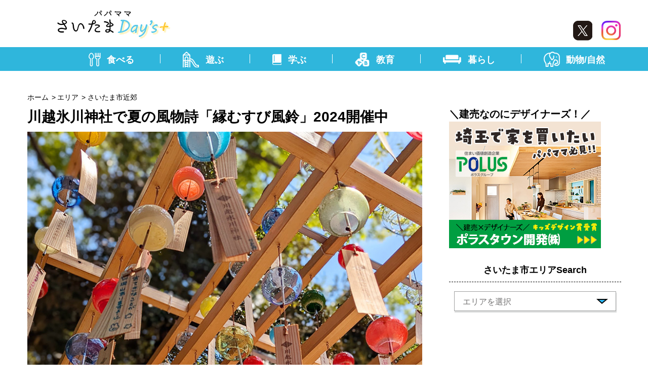

--- FILE ---
content_type: text/html; charset=UTF-8
request_url: https://saitamadays.com/windchime/
body_size: 16409
content:
<!DOCTYPE html>
<html dir="ltr" lang="ja"
	prefix="og: https://ogp.me/ns#" >
<head>
<script async src="https://pagead2.googlesyndication.com/pagead/js/adsbygoogle.js?client=ca-pub-5118718962254303"
     crossorigin="anonymous"></script>
<!-- Google tag (gtag.js) -->
<script async src="https://www.googletagmanager.com/gtag/js?id=G-NLSWX7X94S"></script>
<script>
  window.dataLayer = window.dataLayer || [];
  function gtag(){dataLayer.push(arguments);}
  gtag('js', new Date());

  gtag('config', 'G-NLSWX7X94S');
</script>
<meta charset="UTF-8">
<meta name="viewport" content="width=device-width, initial-scale=1.0">
<meta name="format-detection" content="telephone=no">
<link rel="alternate" type="application/rss+xml" href="https://saitamadays.com/feed/" />
<link rel="alternate" type="application/rss+xml" title="パパママさいたまDays＋ &raquo; コメントフィード" href="https://saitamadays.com/comments/feed/" />
<link rel="alternate" type="application/rss+xml" href="https://feeds.feedburner.com/blogspot/amDG" />
<!--[if IE]><meta http-equiv="X-UA-Compatible" content="IE=edge"><![endif]-->
<link rel="profile" href="http://gmpg.org/xfn/11">
<link rel="stylesheet" type="text/css" href="https://saitamadays.com/wp-content/themes/saitamawaker/css/style.css?v=1768646503">
<title>川越氷川神社で夏の風物詩「縁むすび風鈴」2024開催中 | パパママさいたまDays+</title>

		<!-- All in One SEO 4.3.4.1 - aioseo.com -->
		<meta name="description" content="川越氷川神社 埼玉県川越市宮下町2-11-3 川越氷川神社 縁むすび風鈴って？ 縁結びのご利益があると有名な「" />
		<meta name="robots" content="max-image-preview:large" />
		<link rel="canonical" href="https://saitamadays.com/windchime/" />
		<meta name="generator" content="All in One SEO (AIOSEO) 4.3.4.1 " />
		<meta property="og:locale" content="ja_JP" />
		<meta property="og:site_name" content="パパママさいたまDays+ | さいたま市のパパママに向けて知って得する子育ての情報や楽しいお出かけ情報をお届けします。" />
		<meta property="og:type" content="article" />
		<meta property="og:title" content="川越氷川神社で夏の風物詩「縁むすび風鈴」2024開催中 | パパママさいたまDays+" />
		<meta property="og:description" content="川越氷川神社 埼玉県川越市宮下町2-11-3 川越氷川神社 縁むすび風鈴って？ 縁結びのご利益があると有名な「" />
		<meta property="og:url" content="https://saitamadays.com/windchime/" />
		<meta property="og:image" content="https://saitamadays.com/wp-content/themes/saitamawaker/img/top_mv_img01.png" />
		<meta property="og:image:secure_url" content="https://saitamadays.com/wp-content/themes/saitamawaker/img/top_mv_img01.png" />
		<meta property="article:published_time" content="2024-07-25T03:27:50+00:00" />
		<meta property="article:modified_time" content="2024-07-25T03:27:50+00:00" />
		<meta property="article:publisher" content="https://www.facebook.com/papamamasaitama" />
		<meta name="twitter:card" content="summary" />
		<meta name="twitter:site" content="@PapamamaSaitama" />
		<meta name="twitter:title" content="川越氷川神社で夏の風物詩「縁むすび風鈴」2024開催中 | パパママさいたまDays+" />
		<meta name="twitter:description" content="川越氷川神社 埼玉県川越市宮下町2-11-3 川越氷川神社 縁むすび風鈴って？ 縁結びのご利益があると有名な「" />
		<meta name="twitter:creator" content="@PapamamaSaitama" />
		<meta name="twitter:image" content="https://saitamadays.com/wp-content/themes/saitamawaker/img/top_mv_img01.png" />
		<script type="application/ld+json" class="aioseo-schema">
			{"@context":"https:\/\/schema.org","@graph":[{"@type":"BlogPosting","@id":"https:\/\/saitamadays.com\/windchime\/#blogposting","name":"\u5ddd\u8d8a\u6c37\u5ddd\u795e\u793e\u3067\u590f\u306e\u98a8\u7269\u8a69\u300c\u7e01\u3080\u3059\u3073\u98a8\u9234\u300d2024\u958b\u50ac\u4e2d | \u30d1\u30d1\u30de\u30de\u3055\u3044\u305f\u307eDays+","headline":"\u5ddd\u8d8a\u6c37\u5ddd\u795e\u793e\u3067\u590f\u306e\u98a8\u7269\u8a69\u300c\u7e01\u3080\u3059\u3073\u98a8\u9234\u300d2024\u958b\u50ac\u4e2d","author":{"@id":"https:\/\/saitamadays.com\/author\/saitama27\/#author"},"publisher":{"@id":"https:\/\/saitamadays.com\/#organization"},"image":{"@type":"ImageObject","url":"https:\/\/saitamadays.com\/wp-content\/uploads\/2024\/07\/windchime_01.jpg","width":800,"height":1000,"caption":"\u5ddd\u8d8a\u6c37\u5ddd\u795e\u793e\u306e\u98a8\u9234\u56de\u5eca"},"datePublished":"2024-07-25T03:27:50+09:00","dateModified":"2024-07-25T03:27:50+09:00","inLanguage":"ja","mainEntityOfPage":{"@id":"https:\/\/saitamadays.com\/windchime\/#webpage"},"isPartOf":{"@id":"https:\/\/saitamadays.com\/windchime\/#webpage"},"articleSection":"\u3055\u3044\u305f\u307e\u5e02\u8fd1\u90ca, \u30a8\u30ea\u30a2, \u30b8\u30e3\u30f3\u30eb, \u52d5\u7269\/ \u81ea\u7136"},{"@type":"BreadcrumbList","@id":"https:\/\/saitamadays.com\/windchime\/#breadcrumblist","itemListElement":[{"@type":"ListItem","@id":"https:\/\/saitamadays.com\/#listItem","position":1,"item":{"@type":"WebPage","@id":"https:\/\/saitamadays.com\/","name":"\u30db\u30fc\u30e0","description":"\u3055\u3044\u305f\u307e\u5e02\u306e\u30d1\u30d1\u30de\u30de\u306b\u5411\u3051\u3066\u77e5\u3063\u3066\u5f97\u3059\u308b\u5b50\u80b2\u3066\u306e\u60c5\u5831\u3084\u697d\u3057\u3044\u304a\u51fa\u304b\u3051\u60c5\u5831\u3092\u304a\u5c4a\u3051\u3057\u307e\u3059\u3002| \u30d1\u30d1\u30de\u30de\u3055\u3044\u305f\u307eDays+","url":"https:\/\/saitamadays.com\/"},"nextItem":"https:\/\/saitamadays.com\/windchime\/#listItem"},{"@type":"ListItem","@id":"https:\/\/saitamadays.com\/windchime\/#listItem","position":2,"item":{"@type":"WebPage","@id":"https:\/\/saitamadays.com\/windchime\/","name":"\u5ddd\u8d8a\u6c37\u5ddd\u795e\u793e\u3067\u590f\u306e\u98a8\u7269\u8a69\u300c\u7e01\u3080\u3059\u3073\u98a8\u9234\u300d2024\u958b\u50ac\u4e2d","description":"\u5ddd\u8d8a\u6c37\u5ddd\u795e\u793e \u57fc\u7389\u770c\u5ddd\u8d8a\u5e02\u5bae\u4e0b\u753a2-11-3 \u5ddd\u8d8a\u6c37\u5ddd\u795e\u793e \u7e01\u3080\u3059\u3073\u98a8\u9234\u3063\u3066\uff1f \u7e01\u7d50\u3073\u306e\u3054\u5229\u76ca\u304c\u3042\u308b\u3068\u6709\u540d\u306a\u300c","url":"https:\/\/saitamadays.com\/windchime\/"},"previousItem":"https:\/\/saitamadays.com\/#listItem"}]},{"@type":"Organization","@id":"https:\/\/saitamadays.com\/#organization","name":"\u30d1\u30d1\u30de\u30de\u3055\u3044\u305f\u307e\u5e02\u30a6\u30a9\u30fc\u30ab\u30fc","url":"https:\/\/saitamadays.com\/","logo":{"@type":"ImageObject","url":"https:\/\/saitamadays.com\/wp-content\/themes\/saitamawaker\/img\/top_mv_img01.png","@id":"https:\/\/saitamadays.com\/#organizationLogo"},"image":{"@id":"https:\/\/saitamadays.com\/#organizationLogo"},"sameAs":["https:\/\/www.facebook.com\/papamamasaitama","https:\/\/twitter.com\/PapamamaSaitama","https:\/\/www.instagram.com\/saitamawalker\/"]},{"@type":"Person","@id":"https:\/\/saitamadays.com\/author\/saitama27\/#author","url":"https:\/\/saitamadays.com\/author\/saitama27\/","name":"saitama27","image":{"@type":"ImageObject","@id":"https:\/\/saitamadays.com\/windchime\/#authorImage","url":"https:\/\/secure.gravatar.com\/avatar\/d2d517799b6c7810ea485130e794439466b8f8682acb85a98e013a859c78da9a?s=96&d=mm&r=g","width":96,"height":96,"caption":"saitama27"}},{"@type":"WebPage","@id":"https:\/\/saitamadays.com\/windchime\/#webpage","url":"https:\/\/saitamadays.com\/windchime\/","name":"\u5ddd\u8d8a\u6c37\u5ddd\u795e\u793e\u3067\u590f\u306e\u98a8\u7269\u8a69\u300c\u7e01\u3080\u3059\u3073\u98a8\u9234\u300d2024\u958b\u50ac\u4e2d | \u30d1\u30d1\u30de\u30de\u3055\u3044\u305f\u307eDays+","description":"\u5ddd\u8d8a\u6c37\u5ddd\u795e\u793e \u57fc\u7389\u770c\u5ddd\u8d8a\u5e02\u5bae\u4e0b\u753a2-11-3 \u5ddd\u8d8a\u6c37\u5ddd\u795e\u793e \u7e01\u3080\u3059\u3073\u98a8\u9234\u3063\u3066\uff1f \u7e01\u7d50\u3073\u306e\u3054\u5229\u76ca\u304c\u3042\u308b\u3068\u6709\u540d\u306a\u300c","inLanguage":"ja","isPartOf":{"@id":"https:\/\/saitamadays.com\/#website"},"breadcrumb":{"@id":"https:\/\/saitamadays.com\/windchime\/#breadcrumblist"},"author":{"@id":"https:\/\/saitamadays.com\/author\/saitama27\/#author"},"creator":{"@id":"https:\/\/saitamadays.com\/author\/saitama27\/#author"},"image":{"@type":"ImageObject","url":"https:\/\/saitamadays.com\/wp-content\/uploads\/2024\/07\/windchime_01.jpg","@id":"https:\/\/saitamadays.com\/#mainImage","width":800,"height":1000,"caption":"\u5ddd\u8d8a\u6c37\u5ddd\u795e\u793e\u306e\u98a8\u9234\u56de\u5eca"},"primaryImageOfPage":{"@id":"https:\/\/saitamadays.com\/windchime\/#mainImage"},"datePublished":"2024-07-25T03:27:50+09:00","dateModified":"2024-07-25T03:27:50+09:00"},{"@type":"WebSite","@id":"https:\/\/saitamadays.com\/#website","url":"https:\/\/saitamadays.com\/","name":"\u30d1\u30d1\u30de\u30de\u3055\u3044\u305f\u307e\u5e02\u30a6\u30a9\u30fc\u30ab\u30fc","description":"\u3055\u3044\u305f\u307e\u5e02\u306e\u30d1\u30d1\u30de\u30de\u306b\u5411\u3051\u3066\u77e5\u3063\u3066\u5f97\u3059\u308b\u5b50\u80b2\u3066\u306e\u60c5\u5831\u3084\u697d\u3057\u3044\u304a\u51fa\u304b\u3051\u60c5\u5831\u3092\u304a\u5c4a\u3051\u3057\u307e\u3059\u3002","inLanguage":"ja","publisher":{"@id":"https:\/\/saitamadays.com\/#organization"}}]}
		</script>
		<!-- All in One SEO -->

<link rel='dns-prefetch' href='//ajax.googleapis.com' />
<link rel="alternate" title="oEmbed (JSON)" type="application/json+oembed" href="https://saitamadays.com/wp-json/oembed/1.0/embed?url=https%3A%2F%2Fsaitamadays.com%2Fwindchime%2F" />
<link rel="alternate" title="oEmbed (XML)" type="text/xml+oembed" href="https://saitamadays.com/wp-json/oembed/1.0/embed?url=https%3A%2F%2Fsaitamadays.com%2Fwindchime%2F&#038;format=xml" />
		<!-- This site uses the Google Analytics by MonsterInsights plugin v8.14.0 - Using Analytics tracking - https://www.monsterinsights.com/ -->
		<!-- Note: MonsterInsights is not currently configured on this site. The site owner needs to authenticate with Google Analytics in the MonsterInsights settings panel. -->
					<!-- No UA code set -->
				<!-- / Google Analytics by MonsterInsights -->
		<!-- saitamadays.com is managing ads with Advanced Ads 2.0.16 – https://wpadvancedads.com/ --><script id="saita-ready">
			window.advanced_ads_ready=function(e,a){a=a||"complete";var d=function(e){return"interactive"===a?"loading"!==e:"complete"===e};d(document.readyState)?e():document.addEventListener("readystatechange",(function(a){d(a.target.readyState)&&e()}),{once:"interactive"===a})},window.advanced_ads_ready_queue=window.advanced_ads_ready_queue||[];		</script>
		<style id='wp-img-auto-sizes-contain-inline-css' type='text/css'>
img:is([sizes=auto i],[sizes^="auto," i]){contain-intrinsic-size:3000px 1500px}
/*# sourceURL=wp-img-auto-sizes-contain-inline-css */
</style>
<link rel='stylesheet' id='wp-customer-reviews-3-frontend-css' href='https://saitamadays.com/wp-content/plugins/wp-customer-reviews/css/wp-customer-reviews.css?ver=3.7.7' type='text/css' media='all' />
<style id='wp-emoji-styles-inline-css' type='text/css'>

	img.wp-smiley, img.emoji {
		display: inline !important;
		border: none !important;
		box-shadow: none !important;
		height: 1em !important;
		width: 1em !important;
		margin: 0 0.07em !important;
		vertical-align: -0.1em !important;
		background: none !important;
		padding: 0 !important;
	}
/*# sourceURL=wp-emoji-styles-inline-css */
</style>
<style id='wp-block-library-inline-css' type='text/css'>
:root{--wp-block-synced-color:#7a00df;--wp-block-synced-color--rgb:122,0,223;--wp-bound-block-color:var(--wp-block-synced-color);--wp-editor-canvas-background:#ddd;--wp-admin-theme-color:#007cba;--wp-admin-theme-color--rgb:0,124,186;--wp-admin-theme-color-darker-10:#006ba1;--wp-admin-theme-color-darker-10--rgb:0,107,160.5;--wp-admin-theme-color-darker-20:#005a87;--wp-admin-theme-color-darker-20--rgb:0,90,135;--wp-admin-border-width-focus:2px}@media (min-resolution:192dpi){:root{--wp-admin-border-width-focus:1.5px}}.wp-element-button{cursor:pointer}:root .has-very-light-gray-background-color{background-color:#eee}:root .has-very-dark-gray-background-color{background-color:#313131}:root .has-very-light-gray-color{color:#eee}:root .has-very-dark-gray-color{color:#313131}:root .has-vivid-green-cyan-to-vivid-cyan-blue-gradient-background{background:linear-gradient(135deg,#00d084,#0693e3)}:root .has-purple-crush-gradient-background{background:linear-gradient(135deg,#34e2e4,#4721fb 50%,#ab1dfe)}:root .has-hazy-dawn-gradient-background{background:linear-gradient(135deg,#faaca8,#dad0ec)}:root .has-subdued-olive-gradient-background{background:linear-gradient(135deg,#fafae1,#67a671)}:root .has-atomic-cream-gradient-background{background:linear-gradient(135deg,#fdd79a,#004a59)}:root .has-nightshade-gradient-background{background:linear-gradient(135deg,#330968,#31cdcf)}:root .has-midnight-gradient-background{background:linear-gradient(135deg,#020381,#2874fc)}:root{--wp--preset--font-size--normal:16px;--wp--preset--font-size--huge:42px}.has-regular-font-size{font-size:1em}.has-larger-font-size{font-size:2.625em}.has-normal-font-size{font-size:var(--wp--preset--font-size--normal)}.has-huge-font-size{font-size:var(--wp--preset--font-size--huge)}.has-text-align-center{text-align:center}.has-text-align-left{text-align:left}.has-text-align-right{text-align:right}.has-fit-text{white-space:nowrap!important}#end-resizable-editor-section{display:none}.aligncenter{clear:both}.items-justified-left{justify-content:flex-start}.items-justified-center{justify-content:center}.items-justified-right{justify-content:flex-end}.items-justified-space-between{justify-content:space-between}.screen-reader-text{border:0;clip-path:inset(50%);height:1px;margin:-1px;overflow:hidden;padding:0;position:absolute;width:1px;word-wrap:normal!important}.screen-reader-text:focus{background-color:#ddd;clip-path:none;color:#444;display:block;font-size:1em;height:auto;left:5px;line-height:normal;padding:15px 23px 14px;text-decoration:none;top:5px;width:auto;z-index:100000}html :where(.has-border-color){border-style:solid}html :where([style*=border-top-color]){border-top-style:solid}html :where([style*=border-right-color]){border-right-style:solid}html :where([style*=border-bottom-color]){border-bottom-style:solid}html :where([style*=border-left-color]){border-left-style:solid}html :where([style*=border-width]){border-style:solid}html :where([style*=border-top-width]){border-top-style:solid}html :where([style*=border-right-width]){border-right-style:solid}html :where([style*=border-bottom-width]){border-bottom-style:solid}html :where([style*=border-left-width]){border-left-style:solid}html :where(img[class*=wp-image-]){height:auto;max-width:100%}:where(figure){margin:0 0 1em}html :where(.is-position-sticky){--wp-admin--admin-bar--position-offset:var(--wp-admin--admin-bar--height,0px)}@media screen and (max-width:600px){html :where(.is-position-sticky){--wp-admin--admin-bar--position-offset:0px}}

/*# sourceURL=wp-block-library-inline-css */
</style><style id='global-styles-inline-css' type='text/css'>
:root{--wp--preset--aspect-ratio--square: 1;--wp--preset--aspect-ratio--4-3: 4/3;--wp--preset--aspect-ratio--3-4: 3/4;--wp--preset--aspect-ratio--3-2: 3/2;--wp--preset--aspect-ratio--2-3: 2/3;--wp--preset--aspect-ratio--16-9: 16/9;--wp--preset--aspect-ratio--9-16: 9/16;--wp--preset--color--black: #000000;--wp--preset--color--cyan-bluish-gray: #abb8c3;--wp--preset--color--white: #ffffff;--wp--preset--color--pale-pink: #f78da7;--wp--preset--color--vivid-red: #cf2e2e;--wp--preset--color--luminous-vivid-orange: #ff6900;--wp--preset--color--luminous-vivid-amber: #fcb900;--wp--preset--color--light-green-cyan: #7bdcb5;--wp--preset--color--vivid-green-cyan: #00d084;--wp--preset--color--pale-cyan-blue: #8ed1fc;--wp--preset--color--vivid-cyan-blue: #0693e3;--wp--preset--color--vivid-purple: #9b51e0;--wp--preset--gradient--vivid-cyan-blue-to-vivid-purple: linear-gradient(135deg,rgb(6,147,227) 0%,rgb(155,81,224) 100%);--wp--preset--gradient--light-green-cyan-to-vivid-green-cyan: linear-gradient(135deg,rgb(122,220,180) 0%,rgb(0,208,130) 100%);--wp--preset--gradient--luminous-vivid-amber-to-luminous-vivid-orange: linear-gradient(135deg,rgb(252,185,0) 0%,rgb(255,105,0) 100%);--wp--preset--gradient--luminous-vivid-orange-to-vivid-red: linear-gradient(135deg,rgb(255,105,0) 0%,rgb(207,46,46) 100%);--wp--preset--gradient--very-light-gray-to-cyan-bluish-gray: linear-gradient(135deg,rgb(238,238,238) 0%,rgb(169,184,195) 100%);--wp--preset--gradient--cool-to-warm-spectrum: linear-gradient(135deg,rgb(74,234,220) 0%,rgb(151,120,209) 20%,rgb(207,42,186) 40%,rgb(238,44,130) 60%,rgb(251,105,98) 80%,rgb(254,248,76) 100%);--wp--preset--gradient--blush-light-purple: linear-gradient(135deg,rgb(255,206,236) 0%,rgb(152,150,240) 100%);--wp--preset--gradient--blush-bordeaux: linear-gradient(135deg,rgb(254,205,165) 0%,rgb(254,45,45) 50%,rgb(107,0,62) 100%);--wp--preset--gradient--luminous-dusk: linear-gradient(135deg,rgb(255,203,112) 0%,rgb(199,81,192) 50%,rgb(65,88,208) 100%);--wp--preset--gradient--pale-ocean: linear-gradient(135deg,rgb(255,245,203) 0%,rgb(182,227,212) 50%,rgb(51,167,181) 100%);--wp--preset--gradient--electric-grass: linear-gradient(135deg,rgb(202,248,128) 0%,rgb(113,206,126) 100%);--wp--preset--gradient--midnight: linear-gradient(135deg,rgb(2,3,129) 0%,rgb(40,116,252) 100%);--wp--preset--font-size--small: 13px;--wp--preset--font-size--medium: 20px;--wp--preset--font-size--large: 36px;--wp--preset--font-size--x-large: 42px;--wp--preset--spacing--20: 0.44rem;--wp--preset--spacing--30: 0.67rem;--wp--preset--spacing--40: 1rem;--wp--preset--spacing--50: 1.5rem;--wp--preset--spacing--60: 2.25rem;--wp--preset--spacing--70: 3.38rem;--wp--preset--spacing--80: 5.06rem;--wp--preset--shadow--natural: 6px 6px 9px rgba(0, 0, 0, 0.2);--wp--preset--shadow--deep: 12px 12px 50px rgba(0, 0, 0, 0.4);--wp--preset--shadow--sharp: 6px 6px 0px rgba(0, 0, 0, 0.2);--wp--preset--shadow--outlined: 6px 6px 0px -3px rgb(255, 255, 255), 6px 6px rgb(0, 0, 0);--wp--preset--shadow--crisp: 6px 6px 0px rgb(0, 0, 0);}:where(.is-layout-flex){gap: 0.5em;}:where(.is-layout-grid){gap: 0.5em;}body .is-layout-flex{display: flex;}.is-layout-flex{flex-wrap: wrap;align-items: center;}.is-layout-flex > :is(*, div){margin: 0;}body .is-layout-grid{display: grid;}.is-layout-grid > :is(*, div){margin: 0;}:where(.wp-block-columns.is-layout-flex){gap: 2em;}:where(.wp-block-columns.is-layout-grid){gap: 2em;}:where(.wp-block-post-template.is-layout-flex){gap: 1.25em;}:where(.wp-block-post-template.is-layout-grid){gap: 1.25em;}.has-black-color{color: var(--wp--preset--color--black) !important;}.has-cyan-bluish-gray-color{color: var(--wp--preset--color--cyan-bluish-gray) !important;}.has-white-color{color: var(--wp--preset--color--white) !important;}.has-pale-pink-color{color: var(--wp--preset--color--pale-pink) !important;}.has-vivid-red-color{color: var(--wp--preset--color--vivid-red) !important;}.has-luminous-vivid-orange-color{color: var(--wp--preset--color--luminous-vivid-orange) !important;}.has-luminous-vivid-amber-color{color: var(--wp--preset--color--luminous-vivid-amber) !important;}.has-light-green-cyan-color{color: var(--wp--preset--color--light-green-cyan) !important;}.has-vivid-green-cyan-color{color: var(--wp--preset--color--vivid-green-cyan) !important;}.has-pale-cyan-blue-color{color: var(--wp--preset--color--pale-cyan-blue) !important;}.has-vivid-cyan-blue-color{color: var(--wp--preset--color--vivid-cyan-blue) !important;}.has-vivid-purple-color{color: var(--wp--preset--color--vivid-purple) !important;}.has-black-background-color{background-color: var(--wp--preset--color--black) !important;}.has-cyan-bluish-gray-background-color{background-color: var(--wp--preset--color--cyan-bluish-gray) !important;}.has-white-background-color{background-color: var(--wp--preset--color--white) !important;}.has-pale-pink-background-color{background-color: var(--wp--preset--color--pale-pink) !important;}.has-vivid-red-background-color{background-color: var(--wp--preset--color--vivid-red) !important;}.has-luminous-vivid-orange-background-color{background-color: var(--wp--preset--color--luminous-vivid-orange) !important;}.has-luminous-vivid-amber-background-color{background-color: var(--wp--preset--color--luminous-vivid-amber) !important;}.has-light-green-cyan-background-color{background-color: var(--wp--preset--color--light-green-cyan) !important;}.has-vivid-green-cyan-background-color{background-color: var(--wp--preset--color--vivid-green-cyan) !important;}.has-pale-cyan-blue-background-color{background-color: var(--wp--preset--color--pale-cyan-blue) !important;}.has-vivid-cyan-blue-background-color{background-color: var(--wp--preset--color--vivid-cyan-blue) !important;}.has-vivid-purple-background-color{background-color: var(--wp--preset--color--vivid-purple) !important;}.has-black-border-color{border-color: var(--wp--preset--color--black) !important;}.has-cyan-bluish-gray-border-color{border-color: var(--wp--preset--color--cyan-bluish-gray) !important;}.has-white-border-color{border-color: var(--wp--preset--color--white) !important;}.has-pale-pink-border-color{border-color: var(--wp--preset--color--pale-pink) !important;}.has-vivid-red-border-color{border-color: var(--wp--preset--color--vivid-red) !important;}.has-luminous-vivid-orange-border-color{border-color: var(--wp--preset--color--luminous-vivid-orange) !important;}.has-luminous-vivid-amber-border-color{border-color: var(--wp--preset--color--luminous-vivid-amber) !important;}.has-light-green-cyan-border-color{border-color: var(--wp--preset--color--light-green-cyan) !important;}.has-vivid-green-cyan-border-color{border-color: var(--wp--preset--color--vivid-green-cyan) !important;}.has-pale-cyan-blue-border-color{border-color: var(--wp--preset--color--pale-cyan-blue) !important;}.has-vivid-cyan-blue-border-color{border-color: var(--wp--preset--color--vivid-cyan-blue) !important;}.has-vivid-purple-border-color{border-color: var(--wp--preset--color--vivid-purple) !important;}.has-vivid-cyan-blue-to-vivid-purple-gradient-background{background: var(--wp--preset--gradient--vivid-cyan-blue-to-vivid-purple) !important;}.has-light-green-cyan-to-vivid-green-cyan-gradient-background{background: var(--wp--preset--gradient--light-green-cyan-to-vivid-green-cyan) !important;}.has-luminous-vivid-amber-to-luminous-vivid-orange-gradient-background{background: var(--wp--preset--gradient--luminous-vivid-amber-to-luminous-vivid-orange) !important;}.has-luminous-vivid-orange-to-vivid-red-gradient-background{background: var(--wp--preset--gradient--luminous-vivid-orange-to-vivid-red) !important;}.has-very-light-gray-to-cyan-bluish-gray-gradient-background{background: var(--wp--preset--gradient--very-light-gray-to-cyan-bluish-gray) !important;}.has-cool-to-warm-spectrum-gradient-background{background: var(--wp--preset--gradient--cool-to-warm-spectrum) !important;}.has-blush-light-purple-gradient-background{background: var(--wp--preset--gradient--blush-light-purple) !important;}.has-blush-bordeaux-gradient-background{background: var(--wp--preset--gradient--blush-bordeaux) !important;}.has-luminous-dusk-gradient-background{background: var(--wp--preset--gradient--luminous-dusk) !important;}.has-pale-ocean-gradient-background{background: var(--wp--preset--gradient--pale-ocean) !important;}.has-electric-grass-gradient-background{background: var(--wp--preset--gradient--electric-grass) !important;}.has-midnight-gradient-background{background: var(--wp--preset--gradient--midnight) !important;}.has-small-font-size{font-size: var(--wp--preset--font-size--small) !important;}.has-medium-font-size{font-size: var(--wp--preset--font-size--medium) !important;}.has-large-font-size{font-size: var(--wp--preset--font-size--large) !important;}.has-x-large-font-size{font-size: var(--wp--preset--font-size--x-large) !important;}
/*# sourceURL=global-styles-inline-css */
</style>

<style id='classic-theme-styles-inline-css' type='text/css'>
/*! This file is auto-generated */
.wp-block-button__link{color:#fff;background-color:#32373c;border-radius:9999px;box-shadow:none;text-decoration:none;padding:calc(.667em + 2px) calc(1.333em + 2px);font-size:1.125em}.wp-block-file__button{background:#32373c;color:#fff;text-decoration:none}
/*# sourceURL=/wp-includes/css/classic-themes.min.css */
</style>
<link rel='stylesheet' id='contact-form-7-css' href='https://saitamadays.com/wp-content/plugins/contact-form-7/includes/css/styles.css?ver=6.1.4' type='text/css' media='all' />
<link rel='stylesheet' id='pz-linkcard-css-css' href='//saitamadays.com/wp-content/uploads/pz-linkcard/style/style.min.css?ver=2.5.8.5' type='text/css' media='all' />
<link rel='stylesheet' id='toc-screen-css' href='https://saitamadays.com/wp-content/plugins/table-of-contents-plus/screen.min.css?ver=2411.1' type='text/css' media='all' />
<link rel='stylesheet' id='mytheme-style-css' href='https://saitamadays.com/wp-content/themes/saitamawaker/style.css?ver=6.9' type='text/css' media='all' />
<script type="text/javascript" src="https://ajax.googleapis.com/ajax/libs/jquery/3.1.1/jquery.min.js?ver=3.1.1" id="jquery-js"></script>
<script type="text/javascript" src="https://saitamadays.com/wp-content/plugins/wp-customer-reviews/js/wp-customer-reviews.js?ver=3.7.7" id="wp-customer-reviews-3-frontend-js"></script>
<link rel="https://api.w.org/" href="https://saitamadays.com/wp-json/" /><link rel="alternate" title="JSON" type="application/json" href="https://saitamadays.com/wp-json/wp/v2/posts/22807" /><link rel="EditURI" type="application/rsd+xml" title="RSD" href="https://saitamadays.com/xmlrpc.php?rsd" />
<meta name="generator" content="WordPress 6.9" />
<link rel='shortlink' href='https://saitamadays.com/?p=22807' />
<link rel="icon" href="https://saitamadays.com/wp-content/uploads/2021/09/cropped-icon2-32x32.png" sizes="32x32" />
<link rel="icon" href="https://saitamadays.com/wp-content/uploads/2021/09/cropped-icon2-192x192.png" sizes="192x192" />
<link rel="apple-touch-icon" href="https://saitamadays.com/wp-content/uploads/2021/09/cropped-icon2-180x180.png" />
<meta name="msapplication-TileImage" content="https://saitamadays.com/wp-content/uploads/2021/09/cropped-icon2-270x270.png" />
		<style type="text/css" id="wp-custom-css">
			.headline1 {
  font-size: 1.5em !important; /* 強制的にフォントを大きくします */
	position: relative;
  padding: 0.5em;
  background: repeating-linear-gradient(-45deg, #fff5df, #fff5df 5px, #ffe4b1 5px, #ffe4b1 10px);
}
.box5 {
    padding: 0.5em 1em;
    margin: 2em 0;
    border: double 5px #4ec4d3;
}
.box5 p {
    margin: 0; 
    padding: 0;
    font-size:14px;
}
.box6 {
    padding: 0.5em 1em;
    margin: 2em 0;
    background: #f0f7ff;
    border: dashed 2px #5b8bd0;/*点線*/
}
.box6 p {
    margin: 0; 
    padding: 0;
}
/*セロテープ風*/
.box5-6{
	background-color: #E6ECF2; /* ボックス背景色 */
	padding:2.5em 2em 1em; /* ボックス内側余白 */
	position:relative; /* 配置(ここを基準に) */
}
.box5-6 .box-title {
	background-color: rgb(255 255 255 / .1);/* テープ背景色と透過*/
	border-left: 2px dotted rgb(0 0 0 / .1);/* ギザギザ左*/
	border-right: 2px dotted rgb(0 0 0 / .1);/* ギザギザ右*/
	box-shadow: 0 0 5px rgb(0 0 0 / .1); /*テープ影*/
	transform: rotate(-2deg);/*テープの傾き*/
	font-size: 1em;/*タイトル文字の大きさ*/
	color: #666; /*タイトル文字色 */
	padding: 10px 20px;/*タイトルの余白*/
	line-height: 1;/*タイトルの行の高さ*/
	position:absolute;/*配置(ここを動かす)*/
	top: -15px; /*上からの距離*/
	left: 20px; /*左からの距離*/
}
/*--------------------
  この記事を書いた人
---------------------*/
/*ボックス全体*/
.profile-box {
    margin:3em 1em 2em;
    padding:10px 10px 15px;
    position:relative;
    border:2px solid #2447b3;    /*枠線の太さ 線種 色*/
    font-size:14px;
}

.profile-box:before , .profile-box:after {
    clear:both;
    content:"";
    display:block;
}

/*「この記事を書いた人」のタイトル*/
.profile-box .profile-box_title {
    position:absolute;
    top:-30px;
    left:-2px;
    padding:0 10px;
    background:#2447b3;    /*背景色*/
    color:#fff;            /*文字の色*/
    font-weight:bold;
    border:2px solid #2447b3;    /*枠線の太さ 線種 色*/
    display:inline-block;
}

.profile-box_title:before {
    font-family:"Font Awesome 5 Free";
    content:"";
    font-weight:900;
    margin-right:7px;
}

/*アイコン画像*/
.profile-box img {
    display:block;
    width:80px;
    height:80px;
    float:left;
    margin:0 20px 7px 10px;    /*画像周りの余白*/
}

/*名前(ニックネーム)*/
.profile-box .profile-box_name {
   margin:0 0 7px;
   padding:0;
   font-size:19px;       /*文字サイズ*/
   font-weight:bolder;
}

/*プロフィール*/
.profile-box p {
    margin:0;
    padding:0;
    font-size:14px;
    line-height:27px;    /*行間*/
}
.box18{
    margin:2em 0;
    position: relative;
    padding: 0.25em 1em;
    border: solid 2px #ffcb8a;
    border-radius: 3px 0 3px 0;
}
.box18:before,.box18:after
{
    content: '';
    position: absolute;
    width:10px;
    height: 10px;
    border: solid 2px #ffcb8a;
    border-radius: 50%;
}
.box18:after {
    top:-12px;
    left:-12px;
}
.box18:before {
    bottom:-12px;
    right:-12px;
}
.box18 p {
    margin: 0; 
    padding: 0;
}		</style>
		<script defer src="https://saitamadays.com/wp-content/themes/saitamawaker/js/slick.min.js"></script>
<script defer src="https://saitamadays.com/wp-content/themes/saitamawaker/js/common.js?v=1768646503"></script>
</head>
<body>
<header>
	<div id="header">
		<div class="u_inner u_relative">
			<h1 class="h_logo"><a href="https://saitamadays.com"><img src="https://saitamadays.com/wp-content/themes/saitamawaker/img/h_logo.png" alt="パパママさいたまDays＋"></a></h1>
			<ul class="h_sns">
				<li><a target="_blank" href="https://twitter.com/PapamamaSaitama"><img src="https://saitamadays.com/wp-content/themes/saitamawaker/img/h_tw.png" alt="Twitter"></a></li>
				<li><a target="_blank" href="https://www.instagram.com/saitamadaysplus/"><img src="https://saitamadays.com/wp-content/themes/saitamawaker/img/h_ig.png" alt="Instagram"></a></li>
			</ul>
		</div>
		<div class="fixed_footer u_visible_sp ft_e">
			<div class="nav_top"><a href="https://saitamadays.com"><img src="https://saitamadays.com/wp-content/themes/saitamawaker/img/h_home.png" alt="">TOP</a></div>
			<div class="h_sns2">
				<ul>
					<li><a target="_blank" href="https://twitter.com/PapamamaSaitama"><img src="https://saitamadays.com/wp-content/themes/saitamawaker/img/h_tw.png" alt="Twitter" class="u_switch_img"></a></li>
					<li><a target="_blank" href="https://www.instagram.com/saitamadaysplus/"><img src="https://saitamadays.com/wp-content/themes/saitamawaker/img/h_ig.png" alt="Instagram" class="u_switch_img"></a></li>
				</ul>
				<p>FOLLOW　US！</p>
			</div>
			<div class="h_menu"><img src="https://saitamadays.com/wp-content/themes/saitamawaker/img/h_menu.png" alt="MENU">MENU</div>
		</div>
		<nav>
			<div id="toggle_menu">
				<div class="h_nav">
					<ul>
						<li><a href="/category/gourmet/"><img src="https://saitamadays.com/wp-content/themes/saitamawaker/img/h_gourmet.png" alt="">食べる</a></li>
						<li><a href="/category/play/"><img src="https://saitamadays.com/wp-content/themes/saitamawaker/img/h_play.png" alt="">遊ぶ</a></li>
						<li><a href="/category/learn/"><img src="https://saitamadays.com/wp-content/themes/saitamawaker/img/h_learn.png" alt="">学ぶ</a></li>
						<li><a href="/category/education/"><img src="https://saitamadays.com/wp-content/themes/saitamawaker/img/h_education.png" alt="">教育</a></li>
						<li><a href="/category/life/"><img src="https://saitamadays.com/wp-content/themes/saitamawaker/img/h_life.png" alt="">暮らし</a></li>
												<li><a href="/category/animal-nature/"><img src="https://saitamadays.com/wp-content/themes/saitamawaker/img/h_animal-nature.png" alt="">動物/自然</a></li>
					</ul>
				</div>
			</div>
		</nav>
	</div>
</header>
<main>
	<div class="u_inner low u_clearfix">
		<div class="c_main">
			<ul class="low_nav">
				<li><a href="https://saitamadays.com">ホーム</a></li>
				<li><a href="/category/area/">エリア</a></li>
				<li><a href="/category/area/saitamashi-suburbs/">さいたま市近郊</a></li>
			</ul>
			<section>
				<div class="blog_body">
					<h1 class="ttl">川越氷川神社で夏の風物詩「縁むすび風鈴」2024開催中</h1>
					<p><img fetchpriority="high" decoding="async" src="https://saitamadays.com/wp-content/uploads/2024/07/windchime_01.jpg" alt="川越氷川神社の風鈴回廊" width="800" height="1000" class="aligncenter size-full wp-image-22810" srcset="https://saitamadays.com/wp-content/uploads/2024/07/windchime_01.jpg 800w, https://saitamadays.com/wp-content/uploads/2024/07/windchime_01-240x300.jpg 240w, https://saitamadays.com/wp-content/uploads/2024/07/windchime_01-768x960.jpg 768w" sizes="(max-width: 800px) 100vw, 800px" /></p>
<ul class="list">
<li>川越氷川神社</li>
<li>埼玉県川越市宮下町2-11-3</li>
</ul>
<div class="saita-" style="margin-top: 15px;margin-bottom: 15px;" id="saita-3807040558"><div class="saita-adlabel">広告</div><center>スポンサーリンク<br></center>
<script async src="https://pagead2.googlesyndication.com/pagead/js/adsbygoogle.js?client=ca-pub-5118718962254303"
     crossorigin="anonymous"></script>
<!-- shtemae -->
<ins class="adsbygoogle"
     style="display:block"
     data-ad-client="ca-pub-5118718962254303"
     data-ad-slot="4671459983"
     data-ad-format="auto"
     data-full-width-responsive="true"></ins>
<script>
     (adsbygoogle = window.adsbygoogle || []).push({});
</script></div><h2 class="recom"><span class="line"><span class="bg">川越氷川神社 縁むすび風鈴って？</span></span></h2>
<p><center><img decoding="async" src="https://saitamadays.com/wp-content/uploads/2024/07/windchime_02.jpg" alt="風鈴回廊の様子" width="600" height="759" class="aligncenter size-full wp-image-22812" srcset="https://saitamadays.com/wp-content/uploads/2024/07/windchime_02.jpg 600w, https://saitamadays.com/wp-content/uploads/2024/07/windchime_02-237x300.jpg 237w" sizes="(max-width: 600px) 100vw, 600px" /></center><br />
縁結びのご利益があると有名な「川越氷川神社」。</p>
<p>そんな川越氷川神社では、毎年恒例の「縁むすび風鈴」が開催中です。</p>
<p>境内には<strong class="blue">約1500個もの江戸風鈴が風に舞い、涼しげな音色に包まれます</strong>。</p>
<p>職人が一つひとつ手作りしたガラスの風鈴は、よく見ると大きさ・形が異なり、音色の違いも味わえるんです。</p>
<p>こちらの風鈴回廊、ぜひ歩いてみてください(^^)</p>
<p>風鈴には、<strong class="yellow">願いごとを綴った木の短冊を掛けることができます</strong>よ。お頒かちは社務所にて、1枚300円。</p>
<p><strong class="blue">9月8日（日）までの期間限定</strong>ですのでお見逃しなく。</p>
<table class="base">
<tr>
<th>イベント名</th>
<td>縁むすび風鈴</td>
</tr>
<tr>
<th>開催期間</th>
<td>2024年7月6日(土)～9月8日(日)</td>
</tr>
<tr>
<th>住所</th>
<td>埼玉県川越市宮下町2-11-3 川越氷川神社</td>
</tr>
<tr>
<th>アクセス</th>
<td>川越駅・本川越駅からバスがおすすめ</td>
</tr>
</table>
<h3>かざぐるま</h3>
<p><center><img decoding="async" src="https://saitamadays.com/wp-content/uploads/2024/07/windchime_03.jpg" alt="かざぐるま" width="600" height="783" class="aligncenter size-full wp-image-22814" srcset="https://saitamadays.com/wp-content/uploads/2024/07/windchime_03.jpg 600w, https://saitamadays.com/wp-content/uploads/2024/07/windchime_03-230x300.jpg 230w" sizes="(max-width: 600px) 100vw, 600px" /></center><br />
こちらは大鳥居前のかざぐるま。</p>
<p>朱色、水色、ベージュの3色構成となっており、くるくると不規則に回り続ける様子はずっと眺めていたくなります。</p>
<p>「風は人の想いを運んでくれる」と信じ、目に見えないものを大切にしてきた先人たちに思いを馳せる・・・なんとも素敵な時間ですね。</p>
<h3>まとめ</h3>
<p>川越氷川神社の夏の風物詩。今回は昼間の様子をお届けしましたが、夜はガラッと雰囲気が変わります。</p>
<p>7月13日（土）から開催されている、<strong>境内を流れる幻想的な小川のライトアップ！</strong>こちらも大注目です。</p>
<p><strong class="yellow">暑さや虫除け対策など、万全にして</strong>お楽しみください。</p>
<div class="saita-" style="margin-top: 15px;margin-bottom: 15px;" id="saita-2894961108"><div class="saita-adlabel">広告</div><center>スポンサーリンク<br></center>
<script async src="https://pagead2.googlesyndication.com/pagead/js/adsbygoogle.js?client=ca-pub-5118718962254303"
     crossorigin="anonymous"></script>
<!-- shtemae -->
<ins class="adsbygoogle"
     style="display:block"
     data-ad-client="ca-pub-5118718962254303"
     data-ad-slot="4671459983"
     data-ad-format="auto"
     data-full-width-responsive="true"></ins>
<script>
     (adsbygoogle = window.adsbygoogle || []).push({});
</script></div>				</div>
				<div class="blog_cat">
          <p>●Category：<a href="/category/saitamashi-suburbs">さいたま市近郊</a> / <a href="/category/animal-nature">動物/ 自然</a></p>
          <p>●こだわり：</p>
        </div>
				<dl class="blog_sns">
					<dt>＼ この記事をシェアする ／</dt>
					<dd>
						<div class="box">
							<div class="img"><img width="800" height="1000" src="https://saitamadays.com/wp-content/uploads/2024/07/windchime_01.jpg" class="attachment-full size-full wp-post-image" alt="川越氷川神社の風鈴回廊" decoding="async" loading="lazy" srcset="https://saitamadays.com/wp-content/uploads/2024/07/windchime_01.jpg 800w, https://saitamadays.com/wp-content/uploads/2024/07/windchime_01-240x300.jpg 240w, https://saitamadays.com/wp-content/uploads/2024/07/windchime_01-768x960.jpg 768w" sizes="auto, (max-width: 800px) 100vw, 800px" /><i class="ft_r"><img src="https://saitamadays.com/wp-content/themes/saitamawaker/img/ico_smile.png" alt="">FOLLOW ME!</i></div>
							<p>この記事が気に入ったらフォローしよう</p>
							<ul>
								<li><a target="_blank" href="https://twitter.com/share?url=https://saitamadays.com/windchime/"><img src="https://saitamadays.com/wp-content/themes/saitamawaker/img/ico_tw04.png" alt=""></a></li>
								<li><a target="_blank" href="https://www.facebook.com/sharer/sharer.php?u=https://saitamadays.com/windchime/"><img src="https://saitamadays.com/wp-content/themes/saitamawaker/img/ico_fb01.png" alt=""></a></li>
								<li><a target="_blank" href="https://b.hatena.ne.jp/entry/panel/?url=https://saitamadays.com/windchime/"><img src="https://saitamadays.com/wp-content/themes/saitamawaker/img/ico_bm01.png" alt=""></a></li>
								<li><a target="_blank" href="https://social-plugins.line.me/lineit/share?url=https://saitamadays.com/windchime/"><img src="https://saitamadays.com/wp-content/themes/saitamawaker/img/ico_ln01.png" alt=""></a></li>
								<li><a target="_blank" href="https://getpocket.com/edit?url=https://saitamadays.com/windchime/"><img src="https://saitamadays.com/wp-content/themes/saitamawaker/img/ico_pk01.png" alt=""></a></li>
							</ul>
						</div>
					</dd>
				</dl>
				<div class="blog_relate">
					<h2 class="ttl">関連記事</h2>
					<ul>
						<li>
							<a href="https://saitamadays.com/polustown4/">
								<img width="230" height="200" src="https://saitamadays.com/wp-content/uploads/2025/08/polus4_4-2-230x200.jpg" class="attachment-pc_thumbnail size-pc_thumbnail wp-post-image" alt="加来さんと清水さん" decoding="async" loading="lazy" />								<p>【戸建住宅】人と差がつく外構作りのプロ！ポラスタウン開発の外構設計士さんにインタビュー ※PR</p>
							</a>
						</li>
						<li>
							<a href="https://saitamadays.com/polustown3/">
								<img width="230" height="200" src="https://saitamadays.com/wp-content/uploads/2025/04/polus3_17-230x200.jpg" class="attachment-pc_thumbnail size-pc_thumbnail wp-post-image" alt="内田さんと紋谷さん" decoding="async" loading="lazy" />								<p>【新発想の分譲住宅】こだわり派が選ぶ､ポラスのOMOIS(オモイス)って？｜埼玉の家探しに◎ ※PR</p>
							</a>
						</li>
						<li>
							<a href="https://saitamadays.com/polustown02/">
								<img width="230" height="200" src="https://saitamadays.com/wp-content/uploads/2024/12/polus2_title-230x200.jpg" class="attachment-pc_thumbnail size-pc_thumbnail wp-post-image" alt="タイトル画像" decoding="async" loading="lazy" />								<p>ポラス分譲住宅に潜入！＼家事負担を減らす／ 戸建て住宅選び10のポイント【PR】</p>
							</a>
						</li>
						<li>
							<a href="https://saitamadays.com/polustown1/">
								<img width="230" height="200" src="https://saitamadays.com/wp-content/uploads/2024/08/polus1_01-230x200.jpg" class="attachment-pc_thumbnail size-pc_thumbnail wp-post-image" alt="内田さん近影" decoding="async" loading="lazy" />								<p>ポラスの分譲住宅を作っているのはどんな人？ポラスタウン開発の設計士さんにインタビュー【PR】</p>
							</a>
						</li>
					</ul>
				</div>
			</section>
		</div>
		<aside class="c_side">
	<b>＼建売なのにデザイナーズ！／</b>
	<a href="https://www.polustown.com/?waad=QcbWdZeP" target="_blank" rel="noopener"><img class="aligncenter size-full wp-image-21547" src="https://saitamadays.com/wp-content/uploads/2024/12/polustown.jpg" alt="" width="300" height="300" /></a>
	    <dt>さいたま市エリアSearch</dt>
    <dd class="area">
      <div class="sel">
				<select onChange='document.location.href=this.options[this.selectedIndex].value;'>
					<option value="">エリアを選択</option>
					<option value="/category/area/saitamashi-suburbs">さいたま市近郊</option>
					<option value="/category/area/chuou">中央区</option>
					<option value="/category/area/kitaku">北区</option>
					<option value="/category/area/minamiku">南区</option>
					<option value="/category/area/oomiya">大宮区</option>
					<option value="/category/area/iwathuki">岩槻区</option>
					<option value="/category/area/sakuraku">桜区</option>
					<option value="/category/area/urawaku">浦和区</option>
					<option value="/category/area/midoriku">緑区</option>
					<option value="/category/area/nishiku">西区</option>
					<option value="/category/area/minumaku">見沼区</option>
				</select>
      </div>
	<br>
<script async src="https://pagead2.googlesyndication.com/pagead/js/adsbygoogle.js?client=ca-pub-5118718962254303"
     crossorigin="anonymous"></script>
<!-- サイドバー -->
<ins class="adsbygoogle"
     style="display:block"
     data-ad-client="ca-pub-5118718962254303"
     data-ad-slot="6951977968"
     data-ad-format="auto"
     data-full-width-responsive="true"></ins>
<script>
     (adsbygoogle = window.adsbygoogle || []).push({});
</script>
			<br>
  <dl>
    <dt><img src="https://saitamadays.com/wp-content/themes/saitamawaker/img/ttl_cafe.png" alt="">こだわりSearch</dt>
    <dd class="kodawari">
      <ul>
        <li><a href="/tag/baby-car/"><img src="https://saitamadays.com/wp-content/themes/saitamawaker/img/ico_cat01.png" alt=""><img src="https://saitamadays.com/wp-content/themes/saitamawaker/img/ico_cat01_on.png" alt=""><p>ベビーカー<br>入店OK</p></a></li>
        <li><a href="/tag/omutsu/"><img src="https://saitamadays.com/wp-content/themes/saitamawaker/img/ico_cat02.png" alt=""><img src="https://saitamadays.com/wp-content/themes/saitamawaker/img/ico_cat02_on.png" alt=""><p>おむつ<br>交換台</p></a></li>
        <li><a href="/tag/koshitu/"><img src="https://saitamadays.com/wp-content/themes/saitamawaker/img/ico_cat03.png" alt=""><img src="https://saitamadays.com/wp-content/themes/saitamawaker/img/ico_cat03_on.png" alt=""><p>個室あり</p></a></li>
        <li><a href="/tag/mamakai/"><img src="https://saitamadays.com/wp-content/themes/saitamawaker/img/ico_cat04.png" alt=""><img src="https://saitamadays.com/wp-content/themes/saitamawaker/img/ico_cat04_on.png" alt=""><p>ママ会<br>おすすめ</p></a></li>
        <li><a href="/tag/kids-menu/"><img src="https://saitamadays.com/wp-content/themes/saitamawaker/img/ico_cat05.png" alt=""><img src="https://saitamadays.com/wp-content/themes/saitamawaker/img/ico_cat05_on.png" alt=""><p>キッズ<br>メニュー</p></a></li>
        <li><a href="/tag/free-parking/"><img src="https://saitamadays.com/wp-content/themes/saitamawaker/img/ico_cat06.png" alt=""><img src="https://saitamadays.com/wp-content/themes/saitamawaker/img/ico_cat06_on.png" alt=""><p>無料の<br>駐車場</p></a></li>
      </ul>
    </dd>
  </dl>
  <dl>
    <dt><img src="https://saitamadays.com/wp-content/themes/saitamawaker/img/ttl_tags.png" alt="">ジャンルSearch</dt>
    <dd class="genre">
      <ul>
        <li><a href="/category/genre/zoo">動物園</a></li>
        <li><a href="/category/genre/lesson">習い事</a></li>
        <li><a href="/category/genre/kosodate">育児・子育て</a></li>
        <li><a href="/category/genre/shopping">ショッピング</a></li>
        <li><a href="/category/genre/jimu">ジム</a></li>
        <li><a href="/category/genre/clinic">医療脱毛</a></li>
        <li><a href="/category/genre/chiiki">地域情報</a></li>
        <li><a href="/category/genre/seido">市の制度</a></li>
        <li><a href="/category/genre/park">公園</a></li>
        <li><a href="/category/genre/indoor">屋内</a></li>
        <li><a href="/category/genre/%e3%81%9d%e3%81%ae%e4%bb%96">その他</a></li>
        <li><a href="/category/genre/cafe">カフェ</a></li>
        <li><a href="/category/genre/sweets">スイーツ</a></li>
        <li><a href="/category/genre/bread">パン</a></li>
        <li><a href="/category/genre/chuuka">中華</a></li>
        <li><a href="/category/genre/japanesefood">和食</a></li>
        <li><a href="/category/genre/westernfood">洋食</a></li>
      </ul>
    </dd>
  </dl>
  <dl class="b">
      <div class="waker u_visible_pc">
        <img src="https://saitamadays.com/wp-content/themes/saitamawaker/img/img_walker.png" alt="" class="u_switch_img img2">
        <p class="txt"><b>パパママさいたまDays+</b>さいたま市のパパママに向けて、知って得する子育て情報や楽しいお出かけ記事をお届けします♪フォローして最新情報をチェックしてくださいね！</p>
        <div class="sns">
          <p>＼FOLLOW　US！／</p>
          <ul>
            <li><a target="_blank" href="https://twitter.com/PapamamaSaitama"><img src="https://saitamadays.com/wp-content/themes/saitamawaker/img/ico_tw01.png" alt=""></a></li>
            <li><a target="_blank" href="https://www.instagram.com/saitamadaysplus/"><img src="https://saitamadays.com/wp-content/themes/saitamawaker/img/ico_ig01.png" alt=""></a></li>
          </ul>
			<!--
			<p>
				<a target="_blank" href="https://liff.line.me/1391620050-3rOkaMqp/channel/am/oa-saitamawalker?utm_source=oa-saitamawalker&utm_medium=banner&utm_campaign=none&oa_id=oa-saitamawalker"><img src="https://saitamadays.com/wp-content/uploads/2022/09/oa-saitamawalker.png" alt=""></a>
			</p> -->
        </div>
		   <div class="btn"><a target="_blank" href="/profile/">運営者情報</a></div>
		 <div style="margin:1px 0px"></div>
        <div class="btn"><a target="_blank" href="/coverage/">記事掲載依頼</a></div>
      </div>
    </dd>
  </dl>
  <div class="waker u_visible_sp">
    <img src="https://saitamadays.com/wp-content/themes/saitamawaker/img/img_walker.png" alt="" class="u_switch_img img2">
    <p class="txt"><b>パパママさいたまDays+</b>は、さいたま市のパパママに向けて、知って得する子育て情報や楽しいお出かけ記事をお届けします♪フォローして最新情報をチェックしてくださいね！</p>
    <div class="sns">
      <p>＼FOLLOW　US！／</p>
      <ul>
        <li><a target="_blank" href="https://twitter.com/PapamamaSaitama"><img src="https://saitamadays.com/wp-content/themes/saitamawaker/img/ico_tw01.png" alt=""></a></li>
        <li><a target="_blank" href="https://www.instagram.com/saitamadaysplus/"><img src="https://saitamadays.com/wp-content/themes/saitamawaker/img/ico_ig01.png" alt=""></a></li>
      </ul>
    </div>
	  <!--
	  <div>
      <ul>
        <li><a target="_blank" href="https://liff.line.me/1391620050-3rOkaMqp/channel/am/oa-saitamawalker?utm_source=oa-saitamawalker&utm_medium=banner&utm_campaign=none&oa_id=oa-saitamawalker"><img src="https://saitamadays.com/wp-content/uploads/2022/08/oa-saitamawalker.png" alt=""></a></li>
      </ul>
    </div> -->
	  
    <div class="btn"><a target="_blank" href="/profile/">運営者情報</a></div>
     <div style="margin:1px 0px"></div>
        <div class="btn"><a target="_blank" href="/coverage/">記事掲載依頼</a></div>
  </div>
</aside>
	</div>
</main>

<footer>
	<div id="footer">
		<div class="f_bg">
			<div class="u_inner u_relative">
				<div class="box">
					<dl>
						<dt>Official SNS</dt>
						<dd class="sns">
							<img src="https://saitamadays.com/wp-content/themes/saitamawaker/img/img_sns.png" alt="" class="u_switch_img">
							<p>さいたま市に特化！子どもと過ごす時間がもっとハッピーになるようなお出かけスポットや、子育ての必見情報をお届けしています。</p>
							<div class="link">
								<a target="_blank" href="https://twitter.com/PapamamaSaitama"><img src="https://saitamadays.com/wp-content/themes/saitamawaker/img/ico_tw02.png" alt="" class="u_switch_img"></a>
								<a target="_blank" href="https://www.instagram.com/saitamadaysplus/"><img src="https://saitamadays.com/wp-content/themes/saitamawaker/img/ico_ig02.png" alt="" class="u_switch_img"></a>
							</div>
						</dd>
					</dl>
					<dl>
						<dt>Category</dt>
						<dd class="cate">
							<ul>
							<li><a href="/category/gourmet/">食べる</a></li>
							<li><a href="/category/play/">遊ぶ</a></li>
							<li><a href="/category/animal-nature/">動物/自然</a></li>
							<li><a href="/category/learn/">学ぶ</a></li>
							<li><a href="/category/education/">教育情報</a></li>
							<li><a href="/category/life/">暮らし</a></li>
							</ul>
						</dd>
						<dt>Area</dt>
						<dd class="area">
							<ul>
								<li><a href="/category/nishiku/">・西区</a></li>
								<li><a href="/category/kitaku/">・北区</a></li>
								<li><a href="/category/oomiya/">・大宮区</a></li>
								<li><a href="/category/minumaku/">・見沼区</a></li>
								<li><a href="/category/chuou/">・中央区</a></li>
								<li><a href="/category/sakuraku/">・桜区</a></li>
								<li><a href="/category/urawaku/">・浦和区</a></li>
								<li><a href="/category/minamiku/">・南区</a></li>
								<li><a href="/category/midoriku/">・緑区</a></li>
								<li><a href="/category/iwathuki/">・岩槻区</a></li>
								<li><a href="/category/saitamashi-suburbs/">・さいたま市近郊</a></li>
							</ul>
						</dd>
					</dl>
				</div>
				<dl class="right">
					<dt>Attention</dt>
					<dd class="atten">
						<p>掲載中の情報は執筆時点のものです。最新の情報はご自身でご確認ください。(コロナウィルスの影響で、営業時間や定休日などが変更されている場合もあります。ご注意ください。)</p>
						<p>また、当サイトが提供する文章、写真、イラストなどの情報を無断で複製・二次利用することを固く禁じます。</p>
						<p><a href="/privacy-policy/">プライバシーポリシー</a>はこちら<br><a href="/sitemap/">サイトマップ</a><br><a target="_blank" href="https://law-village.net/media/">弁護士法人 法の里</a> <a target="_blank" href="https://seikatsu-reform.co.jp/media/">リフォーム外構Labo</a></p>
					</dd>
				</dl>
			</div>
		</div>
		<div class="f_home u_visible_pc"><a href="https://saitamadays.com"><img src="https://saitamadays.com/wp-content/themes/saitamawaker/img/f_pgtop.png" alt="">Home</a></div>
		<p class="f_copy">Copyright © 2021 パパママさいたまDays+ All Rights Reserved.</p>
	</div>
</footer>

<script type="speculationrules">
{"prefetch":[{"source":"document","where":{"and":[{"href_matches":"/*"},{"not":{"href_matches":["/wp-*.php","/wp-admin/*","/wp-content/uploads/*","/wp-content/*","/wp-content/plugins/*","/wp-content/themes/saitamawaker/*","/*\\?(.+)"]}},{"not":{"selector_matches":"a[rel~=\"nofollow\"]"}},{"not":{"selector_matches":".no-prefetch, .no-prefetch a"}}]},"eagerness":"conservative"}]}
</script>
<script type="text/javascript" src="https://saitamadays.com/wp-includes/js/dist/hooks.min.js?ver=dd5603f07f9220ed27f1" id="wp-hooks-js"></script>
<script type="text/javascript" src="https://saitamadays.com/wp-includes/js/dist/i18n.min.js?ver=c26c3dc7bed366793375" id="wp-i18n-js"></script>
<script type="text/javascript" id="wp-i18n-js-after">
/* <![CDATA[ */
wp.i18n.setLocaleData( { 'text direction\u0004ltr': [ 'ltr' ] } );
//# sourceURL=wp-i18n-js-after
/* ]]> */
</script>
<script type="text/javascript" src="https://saitamadays.com/wp-content/plugins/contact-form-7/includes/swv/js/index.js?ver=6.1.4" id="swv-js"></script>
<script type="text/javascript" id="contact-form-7-js-translations">
/* <![CDATA[ */
( function( domain, translations ) {
	var localeData = translations.locale_data[ domain ] || translations.locale_data.messages;
	localeData[""].domain = domain;
	wp.i18n.setLocaleData( localeData, domain );
} )( "contact-form-7", {"translation-revision-date":"2025-11-30 08:12:23+0000","generator":"GlotPress\/4.0.3","domain":"messages","locale_data":{"messages":{"":{"domain":"messages","plural-forms":"nplurals=1; plural=0;","lang":"ja_JP"},"This contact form is placed in the wrong place.":["\u3053\u306e\u30b3\u30f3\u30bf\u30af\u30c8\u30d5\u30a9\u30fc\u30e0\u306f\u9593\u9055\u3063\u305f\u4f4d\u7f6e\u306b\u7f6e\u304b\u308c\u3066\u3044\u307e\u3059\u3002"],"Error:":["\u30a8\u30e9\u30fc:"]}},"comment":{"reference":"includes\/js\/index.js"}} );
//# sourceURL=contact-form-7-js-translations
/* ]]> */
</script>
<script type="text/javascript" id="contact-form-7-js-before">
/* <![CDATA[ */
var wpcf7 = {
    "api": {
        "root": "https:\/\/saitamadays.com\/wp-json\/",
        "namespace": "contact-form-7\/v1"
    },
    "cached": 1
};
//# sourceURL=contact-form-7-js-before
/* ]]> */
</script>
<script type="text/javascript" src="https://saitamadays.com/wp-content/plugins/contact-form-7/includes/js/index.js?ver=6.1.4" id="contact-form-7-js"></script>
<script type="text/javascript" id="pz-lkc-click-js-extra">
/* <![CDATA[ */
var pz_lkc_ajax = {"ajax_url":"https://saitamadays.com/wp-admin/admin-ajax.php","nonce":"507d84b404"};
//# sourceURL=pz-lkc-click-js-extra
/* ]]> */
</script>
<script type="text/javascript" src="https://saitamadays.com/wp-content/plugins/pz-linkcard/js/click-counter.js?ver=2.5.8" id="pz-lkc-click-js"></script>
<script type="text/javascript" id="toc-front-js-extra">
/* <![CDATA[ */
var tocplus = {"smooth_scroll":"1","visibility_show":"\u8868\u793a","visibility_hide":"\u96a0\u3059","width":"Auto"};
//# sourceURL=toc-front-js-extra
/* ]]> */
</script>
<script type="text/javascript" src="https://saitamadays.com/wp-content/plugins/table-of-contents-plus/front.min.js?ver=2411.1" id="toc-front-js"></script>
<script type="text/javascript" src="https://saitamadays.com/wp-content/plugins/advanced-ads/admin/assets/js/advertisement.js?ver=2.0.16" id="advanced-ads-find-adblocker-js"></script>
<script id="wp-emoji-settings" type="application/json">
{"baseUrl":"https://s.w.org/images/core/emoji/17.0.2/72x72/","ext":".png","svgUrl":"https://s.w.org/images/core/emoji/17.0.2/svg/","svgExt":".svg","source":{"concatemoji":"https://saitamadays.com/wp-includes/js/wp-emoji-release.min.js?ver=6.9"}}
</script>
<script type="module">
/* <![CDATA[ */
/*! This file is auto-generated */
const a=JSON.parse(document.getElementById("wp-emoji-settings").textContent),o=(window._wpemojiSettings=a,"wpEmojiSettingsSupports"),s=["flag","emoji"];function i(e){try{var t={supportTests:e,timestamp:(new Date).valueOf()};sessionStorage.setItem(o,JSON.stringify(t))}catch(e){}}function c(e,t,n){e.clearRect(0,0,e.canvas.width,e.canvas.height),e.fillText(t,0,0);t=new Uint32Array(e.getImageData(0,0,e.canvas.width,e.canvas.height).data);e.clearRect(0,0,e.canvas.width,e.canvas.height),e.fillText(n,0,0);const a=new Uint32Array(e.getImageData(0,0,e.canvas.width,e.canvas.height).data);return t.every((e,t)=>e===a[t])}function p(e,t){e.clearRect(0,0,e.canvas.width,e.canvas.height),e.fillText(t,0,0);var n=e.getImageData(16,16,1,1);for(let e=0;e<n.data.length;e++)if(0!==n.data[e])return!1;return!0}function u(e,t,n,a){switch(t){case"flag":return n(e,"\ud83c\udff3\ufe0f\u200d\u26a7\ufe0f","\ud83c\udff3\ufe0f\u200b\u26a7\ufe0f")?!1:!n(e,"\ud83c\udde8\ud83c\uddf6","\ud83c\udde8\u200b\ud83c\uddf6")&&!n(e,"\ud83c\udff4\udb40\udc67\udb40\udc62\udb40\udc65\udb40\udc6e\udb40\udc67\udb40\udc7f","\ud83c\udff4\u200b\udb40\udc67\u200b\udb40\udc62\u200b\udb40\udc65\u200b\udb40\udc6e\u200b\udb40\udc67\u200b\udb40\udc7f");case"emoji":return!a(e,"\ud83e\u1fac8")}return!1}function f(e,t,n,a){let r;const o=(r="undefined"!=typeof WorkerGlobalScope&&self instanceof WorkerGlobalScope?new OffscreenCanvas(300,150):document.createElement("canvas")).getContext("2d",{willReadFrequently:!0}),s=(o.textBaseline="top",o.font="600 32px Arial",{});return e.forEach(e=>{s[e]=t(o,e,n,a)}),s}function r(e){var t=document.createElement("script");t.src=e,t.defer=!0,document.head.appendChild(t)}a.supports={everything:!0,everythingExceptFlag:!0},new Promise(t=>{let n=function(){try{var e=JSON.parse(sessionStorage.getItem(o));if("object"==typeof e&&"number"==typeof e.timestamp&&(new Date).valueOf()<e.timestamp+604800&&"object"==typeof e.supportTests)return e.supportTests}catch(e){}return null}();if(!n){if("undefined"!=typeof Worker&&"undefined"!=typeof OffscreenCanvas&&"undefined"!=typeof URL&&URL.createObjectURL&&"undefined"!=typeof Blob)try{var e="postMessage("+f.toString()+"("+[JSON.stringify(s),u.toString(),c.toString(),p.toString()].join(",")+"));",a=new Blob([e],{type:"text/javascript"});const r=new Worker(URL.createObjectURL(a),{name:"wpTestEmojiSupports"});return void(r.onmessage=e=>{i(n=e.data),r.terminate(),t(n)})}catch(e){}i(n=f(s,u,c,p))}t(n)}).then(e=>{for(const n in e)a.supports[n]=e[n],a.supports.everything=a.supports.everything&&a.supports[n],"flag"!==n&&(a.supports.everythingExceptFlag=a.supports.everythingExceptFlag&&a.supports[n]);var t;a.supports.everythingExceptFlag=a.supports.everythingExceptFlag&&!a.supports.flag,a.supports.everything||((t=a.source||{}).concatemoji?r(t.concatemoji):t.wpemoji&&t.twemoji&&(r(t.twemoji),r(t.wpemoji)))});
//# sourceURL=https://saitamadays.com/wp-includes/js/wp-emoji-loader.min.js
/* ]]> */
</script>
<script>!function(){window.advanced_ads_ready_queue=window.advanced_ads_ready_queue||[],advanced_ads_ready_queue.push=window.advanced_ads_ready;for(var d=0,a=advanced_ads_ready_queue.length;d<a;d++)advanced_ads_ready(advanced_ads_ready_queue[d])}();</script></body>
</html>

--- FILE ---
content_type: text/html; charset=utf-8
request_url: https://www.google.com/recaptcha/api2/aframe
body_size: 184
content:
<!DOCTYPE HTML><html><head><meta http-equiv="content-type" content="text/html; charset=UTF-8"></head><body><script nonce="bKY2qmtTyZyEXgDzGUi5fA">/** Anti-fraud and anti-abuse applications only. See google.com/recaptcha */ try{var clients={'sodar':'https://pagead2.googlesyndication.com/pagead/sodar?'};window.addEventListener("message",function(a){try{if(a.source===window.parent){var b=JSON.parse(a.data);var c=clients[b['id']];if(c){var d=document.createElement('img');d.src=c+b['params']+'&rc='+(localStorage.getItem("rc::a")?sessionStorage.getItem("rc::b"):"");window.document.body.appendChild(d);sessionStorage.setItem("rc::e",parseInt(sessionStorage.getItem("rc::e")||0)+1);localStorage.setItem("rc::h",'1768646507075');}}}catch(b){}});window.parent.postMessage("_grecaptcha_ready", "*");}catch(b){}</script></body></html>

--- FILE ---
content_type: text/css
request_url: https://saitamadays.com/wp-content/themes/saitamawaker/css/style.css?v=1768646503
body_size: 9982
content:
@charset "UTF-8";
/*--------------------------------------------------------------
Foundation
--------------------------------------------------------------*/
@import url("https://fonts.googleapis.com/css2?family=Open+Sans:wght@400;600&display=swap");
@import url("https://fonts.googleapis.com/css2?family=Roboto+Condensed:wght@700&display=swap");
html, body, div, span, applet, object, iframe,
h1, h2, h3, h4, h5, h6, p, blockquote, pre,
a, abbr, acronym, address, big, cite, code,
del, dfn, em, i, font, ins, kbd, q, s, samp,
small, strike, strong, sub, sup, tt, var,
dl, dt, dd, ol, ul, li,
fieldset, form, label, legend,
table, caption, tbody, tfoot, thead, tr, th, td, figure, figcaption,
button, input, textarea, select, i {
  border: 0;
  font-style: inherit;
  font-weight: inherit;
  font-size: inherit;
  line-height: inherit;
  font-family: inherit;
  color: inherit;
  margin: 0;
  outline: 0;
  padding: 0;
  vertical-align: baseline;
  line-height: 1.5;
}

html {
  font-size: 62.5%;
  -webkit-text-size-adjust: 100%;
  -ms-text-size-adjust: 100%;
}

*,
*:before,
*:after {
  -webkit-box-sizing: border-box;
  -moz-box-sizing: border-box;
  box-sizing: border-box;
}

body {
  font-size: 20px;
  font-size: 2rem;
  line-height: 1.5;
  background: #fff;
  color: #000;
  overflow-x: hidden;
  overflow-y: scroll;
  font-family: 'Meiryo',-apple-system,BlinkMacSystemFont,'.SFNSDisplay-Regular','Hiragino Kaku Gothic Pro','Yu Gothic','MS PGothic','Segoe UI','Verdana','Helvetica','Arial',sans-serif;
}

ul, li {
  list-style: none;
}

table {
  border-collapse: collapse;
  width: 100%;
}

a:hover,
a:active,
a:focus {
  outline: 0;
}

a {
  -webkit-backface-visibility: hidden;
  backface-visibility: hidden;
  -webkit-transition: all .2s ease-in;
  transition: all .2s ease-in;
  -webkit-transition-property: opacity, color, background, box-shadow, -webkit-transform;
  transition-property: opacity, color, background, box-shadow, -webkit-transform;
  transition-property: opacity, color, background, transform, box-shadow;
  transition-property: opacity, color, background, transform, box-shadow, -webkit-transform;
  opacity: 1;
  line-height: inherit;
}

img,
input[type="image"] {
  border: 0;
  height: auto;
  max-width: 100%;
}

input[type="submit"], input[type="button"], button {
  cursor: pointer;
  -webkit-appearance: none;
  border-radius: 0;
  font-size: inherit;
  letter-spacing: inherit;
  background: none;
}

strong {
  font-weight: bold;
}

a {
  text-decoration: none;
}

a:hover,
input[type="image"]:hover {
  opacity: 0.7;
}

p {
  line-height: inherit;
}

p * {
  line-height: inherit;
}

.m_ft {
  font-family: "游明朝 Medium", "Yu Mincho Medium", "游明朝", YuMincho, "ヒラギノ明朝 ProN W3", "Hiragino Mincho ProN", "HG明朝E", "ＭＳ Ｐ明朝", "ＭＳ 明朝", serif;
}

.ft_e {
  font-family: 'Open Sans', sans-serif;
  font-weight: 600;
}

.ft_r {
  font-family: 'Roboto Condensed', sans-serif;
}

/*--------------------------------------------------------------
Component
--------------------------------------------------------------*/
.evt {
  visibility: hidden;
}

.c_anchor {
  position: absolute;
  width: 100%;
  left: 0;
}

@media screen and (min-width: 768px) {
  .c_main {
    float: left;
    width: 78rem;
    margin-bottom: 10rem;
  }
  .c_article {
    float: left;
    width: 72rem;
    margin-bottom: 20rem;
  }
  .c_side {
    float: right;
    width: 34rem;
  }
}

.c_side {
  padding-top: 1rem;
}

@media screen and (max-width: 767px) {
  .c_side {
    margin: 10rem 7rem 0;
  }
}

.c_side dl {
  position: relative;
  margin-bottom: 9rem;
}

@media screen and (max-width: 767px) {
  .c_side dl {
    margin-bottom: 7rem;
  }
}

.c_side dl.b {
  margin: -5rem 0 2rem;
}

.c_side dl.b:before {
  content: none;
}

@media screen and (max-width: 767px) {
  .c_side dl.b {
    margin: 9rem 0 2rem;
  }
}

.c_side dl.c:before {
  content: none;
}

.c_side dl:before {
  content: '';
  position: absolute;
  z-index: -1;
  width: calc(100% + 4rem);
  left: -2rem;
  top: 0;
  height: calc(100% + 2rem);
  border-radius: 1rem;
  border: solid 1px #b5b5b6;
}

@media screen and (max-width: 767px) {
  .c_side dl:before {
    width: calc(100% + 6rem);
    left: -3rem;
    height: calc(100% + 3rem);
  }
}

.c_side dt {
  text-align: center;
  font-size: 1.8rem;
  font-weight: bold;
  border-bottom: dashed 1px #000;
  padding: 2.2rem 0 .5em;
}

.c_side dt img {
  display: block;
  margin: -1.5rem auto .5rem;
  width: 26.3rem;
  position: relative;
}

@media screen and (max-width: 767px) {
  .c_side dt {
    font-size: 2.8rem;
    padding: 2.2rem 0 .3em;
  }
  .c_side dt img {
    width: 42rem;
    margin-top: -.5rem;
  }
}

.c_side .kodawari {
  text-align: center;
}

@media screen and (max-width: 767px) {
  .c_side .kodawari {
    padding-top: 1rem;
  }
}

.c_side .kodawari ul {
  display: -webkit-box;
  display: flex;
  -webkit-flex-wrap: wrap;
  flex-wrap: wrap;
}

.c_side .kodawari ul > * {
  margin-left: 3.25%;
  width: 31.16667%;
}

.c_side .kodawari ul > *:nth-child(3n + 1) {
  margin-left: 0;
}

.c_side .kodawari a {
  display: block;
  position: relative;
}

.c_side .kodawari li {
  margin-top: 1.5rem;
}

.c_side .kodawari p {
  font-size: 1.4rem;
  font-weight: bold;
  position: absolute;
  width: 100%;
  bottom: .8rem;
  line-height: 1.1;
}

@media screen and (max-width: 767px) {
  .c_side .kodawari p {
    font-size: 2.4rem;
  }
}

.c_side .kodawari img {
  position: absolute;
  opacity: 1;
  display: block;
  width: 100%;
}

.c_side .kodawari img + img {
  position: static;
  opacity: 0;
}

.c_side .genre {
  padding-left: 1.8rem;
  padding-top: 1rem;
}

@media screen and (max-width: 767px) {
  .c_side .genre {
    padding-left: 2.5rem;
    padding-top: 2rem;
  }
}

.c_side .genre li {
  font-size: 1.4rem;
  font-weight: bold;
  margin-top: 1.2rem;
  display: inline-block;
  margin-right: 1rem;
}

@media screen and (max-width: 767px) {
  .c_side .genre li {
    font-size: 2.3rem;
  }
}

.c_side .genre a {
  display: block;
  background: #f6f6f6;
  border-radius: 2em;
  padding: .2em 1.8em;
}

.c_side .area .sel {
  margin: 1.8rem 1rem 1rem;
}

@media screen and (max-width: 767px) {
  .c_side .area .sel {
    margin: 3rem 2.5rem 5rem;
  }
}

.c_side .area select {
  -moz-appearance: none;
  -webkit-appearance: none;
  appearance: none;
  background: url(../img/arrow02.png) no-repeat 95% center/2.3rem;
  width: 100%;
  border: solid 1px #9fa0a0;
  font-size: 1.6rem;
  padding: .5em 1em .3em;
  color: #727171;
  box-shadow: .1rem .3rem 0px 0px #dcdddd;
}

@media screen and (max-width: 767px) {
  .c_side .area select {
    font-size: 2.8rem;
  }
}

.c_side .area .img {
  width: 25.4rem;
  margin: 0 auto;
}

@media screen and (max-width: 767px) {
  .c_side .area .img {
    width: 32.8rem;
  }
}

.c_side .area .img img {
  width: 100%;
}

.c_side .waker {
  background: url(../img/bg_pattern03.png) 50%/10rem;
  position: relative;
  padding: 2rem 3rem;
}

@media screen and (max-width: 767px) {
  .c_side .waker {
    margin: 16rem -9.5rem 0;
    padding: 8rem 6rem 11rem;
  }
}

.c_side .waker:before {
  content: '';
  position: absolute;
  width: 100%;
  top: 0;
  left: 0;
  background: url(../img/bg_pattern08.svg) repeat-x left top/contain;
  height: 1rem;
}

.c_side .waker:after {
  content: '';
  position: absolute;
  width: 100%;
  bottom: 0;
  left: 0;
  background: url(../img/bg_pattern09.svg) repeat-x left top/contain;
  height: 1rem;
}

@media screen and (max-width: 767px) {
  .c_side .waker:after {
    background-image: url(../img/bg_pattern10.png);
    height: 1.4rem;
  }
}

.c_side .waker .img2 {
  display: block;
  margin: 0 auto 1rem;
  width: 23.6rem;
}

@media screen and (max-width: 767px) {
  .c_side .waker .img2 {
    width: 52.6rem;
    margin-bottom: 6rem;
  }
}

.c_side .waker .txt {
  font-size: 1.2rem;
  color: #727171;
}

.c_side .waker .txt b {
  color: #2fb6dc;
  font-size: 2rem;
  display: block;
  margin-bottom: .2em;
  text-align: center;
  white-space: nowrap;
}

@media screen and (max-width: 767px) {
  .c_side .waker .txt {
    font-size: 2.6rem;
  }
  .c_side .waker .txt b {
    font-size: 4.2rem;
  }
}

.c_side .waker .sns {
  margin-top: 1rem;
  text-align: center;
}

.c_side .waker .sns p {
  font-weight: bold;
  font-size: 2rem;
}

@media screen and (max-width: 767px) {
  .c_side .waker .sns p {
    font-size: 3.8rem;
  }
}

.c_side .waker .sns li {
  display: inline-block;
  width: 4.3rem;
  margin: .5rem 1rem;
}

.c_side .waker .sns li img {
  width: 100%;
}

@media screen and (max-width: 767px) {
  .c_side .waker .sns {
    margin-top: 4rem;
  }
  .c_side .waker .sns li {
    width: 8rem;
    margin: 3.5rem 2.5rem 0;
  }
}

.c_side .waker .btn {
  text-align: center;
}

.c_side .waker .btn a {
  display: block;
  background: #fff url(../img/arrow01.png) no-repeat 90% center/1.27em;
  border-radius: 2em;
  border: solid .2rem #000;
  font-weight: bold;
  font-size: 1.8rem;
  padding: .3em 0 .2em;
}

@media screen and (max-width: 767px) {
  .c_side .waker .btn a {
    margin-top: 1.4em;
    width: 80%;
    display: inline-block;
    font-size: 3rem;
    padding: .7em 0 .6em;
  }
}

.c_side .weather {
  margin-top: 2rem;
}

@media screen and (max-width: 767px) {
  .c_side .weather div.mamewaza_weather th, .c_side .weather div.mamewaza_weather td, .c_side .weather div.mamewaza_weather div.mamewaza_weather_exp {
    padding: .8em;
  }
  .c_side .weather div.mamewaza_weather > div {
    font-size: 2.4rem;
  }
}

@media screen and (min-width: 768px) {
  .c_list {
    display: -webkit-box;
    display: flex;
    -webkit-flex-wrap: wrap;
    flex-wrap: wrap;
  }
  .c_list > * {
    margin-left: 3%;
    width: 31.33333%;
  }
  .c_list > *:nth-child(3n + 1) {
    margin-left: 0;
  }
}

@media screen and (max-width: 767px) {
  .c_list.top li:nth-child(n + 6) {
    display: none;
  }
}

.c_list li {
  margin-bottom: 4.5rem;
}

@media screen and (max-width: 767px) {
  .c_list li {
    padding-right: 1.5rem;
  }
}

.c_list i {
  display: inline-block;
  background: #ffce4e;
  color: #fff;
  border-radius: 2em;
  padding: .2em 2em .1em;
  font-size: 1.2rem;
}

@media screen and (max-width: 767px) {
  .c_list i {
    font-size: 2.2rem;
  }
}

.c_list a {
  display: block;
}

@media screen and (min-width: 768px) {
  .c_list a:hover {
    opacity: 1;
  }
  .c_list a:hover .img img {
    transform: scale(1.1);
  }
}

@media screen and (max-width: 767px) {
  .c_list a {
    border: solid 1px #000;
    border-radius: 1rem;
    box-shadow: 1.5rem 1.5rem 0 0 #b5b5b6;
    padding: 0 1.5rem 2rem;
  }
}

.c_list .img img {
  display: block;
  width: 100%;
}

@media screen and (min-width: 768px) {
  .c_list .img {
    overflow: hidden;
    border: solid 1px #000;
    border-radius: 1rem;
    box-shadow: .6rem .6rem 0 0 #b5b5b6;
    margin-bottom: 1.5rem;
  }
  .c_list .img img {
    transition: transform .2s ease-in;
  }
}

@media screen and (max-width: 767px) {
  .c_list .img {
    margin: 0 -1.5rem 2.5rem;
  }
}

.c_list .ttl {
  font-size: 1.6rem;
  font-weight: bold;
  margin: .3em 0 .3em;
  line-height: 1.375;
}

@media screen and (max-width: 767px) {
  .c_list .ttl {
    font-size: 2.8rem;
  }
}

.c_list p {
  color: #727171;
  font-size: 1.2rem;
}

.c_list p + p {
  text-align: right;
  margin-top: 1.6rem;
  font-size: 1.2rem;
  color: #140011;
}

@media screen and (max-width: 767px) {
  .c_list p {
    font-size: 2.4rem;
  }
  .c_list p + p {
    font-size: 2.4rem;
  }
}

.c_list small {
  display: inline-block;
  background: url(../img/ico_update.png) no-repeat left center/1.16em;
  padding-left: 1.6em;
}

.c_list + .c_btn {
  margin-top: 6rem;
}

.c_btn {
  text-align: center;
}

.c_btn a {
  display: inline-block;
  background: url(../img/arrow01.png) no-repeat 86% center/1.277em;
  font-size: 1.8rem;
  padding: .8em 0;
  width: 32rem;
  font-weight: bold;
  border: solid .2rem #000;
  border-radius: 2em;
}

@media screen and (max-width: 767px) {
  .c_btn a {
    font-size: 2.6rem;
    width: 46.5rem;
  }
}

/*--------------------------------------------------------------
Utility
--------------------------------------------------------------*/
.u_wrap {
  overflow: hidden;
}

.u_inner {
  width: 117.3rem;
  margin: 0 auto;
  max-width: 100%;
}

#max {
  width: 128rem;
}

#maxsp {
  width: 1280px;
}

html.fit {
  font-size: calc(100vw * 10 / 1280);
}

@media screen and (max-width: 767px) {
  html {
    font-size: calc(100vw * 10 / 750);
  }
}

.u_clearfix:after,
.u_clearfix > li:after {
  height: 0;
  visibility: hidden;
  content: ".";
  display: block;
  clear: both;
}

* html .u_clearfix,
* html .u_clearfix > li {
  zoom: 1;
}

* + html .u_clearfix,
* + html .u_clearfix li {
  zoom: 1;
}

.u_switch_img {
  opacity: 1;
}

.u_relative {
  position: relative;
}

@media screen and (min-width: 768px) {
  .u_visible_sp {
    display: none;
  }
  .u_tel {
    pointer-events: none;
    cursor: default;
  }
  .u_tel:hover {
    opacity: 1;
  }
}

@media screen and (max-width: 767px) {
  .u_visible_pc {
    display: none;
  }
  .u_inner {
    width: auto;
    margin: 0 2.5rem;
  }
  .u_inner.b {
    margin: 0;
  }
}

/*--------------------------------------------------------------
Layout/PageBase
--------------------------------------------------------------*/
#header {
  position: absolute;
  width: 100%;
  top: 0;
}

#header a {
  display: block;
}

@media screen and (min-width: 768px) {
  #header {
    z-index: 66;
    height: 14rem;
  }
}

@media screen and (max-width: 767px) {
  #header {
    height: 12rem;
    background: #fff;
  }
}

.h_logo img {
  width: 33.7rem;
}

@media screen and (max-width: 767px) {
  .h_logo {
    padding-top: 4rem;
  }
}

@media screen and (min-width: 768px) {
  .h_logo {
    height: 9.3rem;
    padding-top: 1.7rem;
  }
}

.h_nav {
  background: #2fb6dc;
  color: #fff;
  font-weight: bold;
  font-family: 'HGPｺﾞｼｯｸE', sans-serif;
}

.h_nav li img {
  vertical-align: -.8em;
  height: 1.722em;
  margin-right: .7em;
  position: relative;
  top: -.3em;
}

@media screen and (min-width: 768px) {
  .h_nav {
    text-align: center;
    padding: 1.4rem 0 .2rem;
  }
  .h_nav li {
    display: inline-block;
    vertical-align: top;
    font-size: 1.8rem;
    position: relative;
    line-height: 1;
    margin-left: 2.5em;
    padding-left: 2.5em;
  }
  .h_nav li + li:before {
    content: '';
    position: absolute;
    border-left: solid 1px #fff;
    height: 1em;
    left: 0;
  }
}

@media screen and (max-width: 767px) {
  .h_nav {
    text-align: center;
    padding: 3rem 0 5rem;
  }
  .h_nav li {
    font-size: 3rem;
    margin-top: 3rem;
  }
}

.h_sns {
  position: absolute;
  right: 0;
  top: 4rem;
}

.h_sns li {
  display: inline-block;
  margin-left: 1rem;
}

.h_sns img {
  width: 4rem;
}

@media screen and (max-width: 767px) {
  .h_sns img {
    width: 5.5rem;
  }
}

@media screen and (min-width: 768px) {
  #toggle_menu {
    display: block !important;
  }
}

@media screen and (max-width: 767px) {
  #toggle_menu {
    position: fixed;
    bottom: 13rem;
    z-index: 9;
    left: 0;
    width: 100%;
    transition: transform .2s ease-in;
    -webkit-transition: transform .2s ease-in;
    overflow-y: auto;
    transform: translateY(100%);
    background: #2fb6dc;
  }
  body.open #toggle_menu {
    transform: translateY(0);
  }
  body.open {
    overflow-y: hidden;
  }
  .fixed_footer {
    position: fixed;
    z-index: 10;
    bottom: 2rem;
    width: 100%;
    display: -webkit-box;
    display: flex;
    text-align: center;
    color: #fff;
    height: 11rem;
    font-size: 2.4rem;
  }
  .fixed_footer:before {
    content: '';
    position: absolute;
    background: url(../img/bg_pattern02.png) center top/0.9rem;
    height: 2rem;
    bottom: -2rem;
    left: 0;
    width: 100%;
  }
  .fixed_footer > div {
    width: 33.33%;
  }
  .fixed_footer a {
    display: block;
  }
  .fixed_footer img {
    display: block;
    margin: 0 auto .5rem;
    width: 4.5rem;
  }
  .nav_top {
    background: #45c3e6;
  }
  .nav_top a {
    height: 100%;
    padding-top: 1.5rem;
  }
  .h_sns2 {
    background: #2fb6dc;
  }
  .h_sns2 ul {
    display: -webkit-box;
    display: flex;
    -webkit-box-align: center;
    align-items: center;
    -webkit-box-pack: center;
    justify-content: center;
  }
  .h_sns2 li {
    width: 50%;
  }
  .h_sns2 li + li {
    position: relative;
  }
  .h_sns2 li + li:before {
    content: '';
    height: 4rem;
    border-left: solid 1px #fff;
    position: absolute;
    left: 0;
    top: 1.5rem;
  }
  .h_sns2 a {
    padding-top: 1.5rem;
  }
  .h_menu {
    background: #09abd7;
    padding-top: 1.5rem;
    cursor: pointer;
  }
}

@media screen and (max-width: 767px) {
  #footer {
    margin-bottom: 13rem;
  }
}

.f_bg {
  background: #f5caca url(../img/bg_pattern08.svg) repeat-x center top/5.4rem;
  padding: 6rem 0 2.5rem;
}

@media screen and (max-width: 767px) {
  .f_bg {
    background-image: none;
    padding: 7rem 0 5rem;
  }
}

.f_bg dt {
  text-align: center;
  border-bottom: dashed 1px #000;
  font-size: 3rem;
  font-weight: bold;
  padding: 1.5rem 0 .05em;
}

@media screen and (max-width: 767px) {
  .f_bg dt {
    font-size: 3rem;
    width: 10em;
    margin: 0 auto;
  }
}

.f_bg .box {
  background: #fff;
  border-radius: 1rem;
  padding: 0 5rem 2rem;
}

@media screen and (min-width: 768px) {
  .f_bg .box {
    display: -webkit-box;
    display: flex;
    -webkit-box-pack: justify;
    justify-content: space-between;
  }
  .f_bg .box > * {
    width: 31.5rem;
  }
}

@media screen and (max-width: 767px) {
  .f_bg .box {
    padding: 2rem 5rem 2rem;
    margin-bottom: 3rem;
  }
}

.f_bg .sns {
  padding: 1rem 3.5rem 0;
}

@media screen and (max-width: 767px) {
  .f_bg .sns {
    padding: 2rem 0;
  }
}

.f_bg .sns p {
  font-size: 1.2rem;
  color: #727171;
}

@media screen and (max-width: 767px) {
  .f_bg .sns p {
    font-size: 2.6rem;
  }
}

.f_bg .sns > img {
  display: block;
  margin: 0 auto 1rem;
  width: 27rem;
}

@media screen and (max-width: 767px) {
  .f_bg .sns > img {
    width: 50%;
  }
}

.f_bg .link {
  text-align: center;
  margin-top: .5rem;
}

@media screen and (max-width: 767px) {
  .f_bg .link {
    margin-top: 1rem;
  }
}

.f_bg .link a {
  display: inline-block;
  width: 4.1rem;
  vertical-align: top;
  margin: 0 .6rem;
}

@media screen and (max-width: 767px) {
  .f_bg .link a {
    width: 9rem;
  }
}

.f_bg .link a img {
  width: 100%;
}

.f_bg .cate {
  padding: 1rem 0 0 3rem;
}

@media screen and (max-width: 767px) {
  .f_bg .cate {
    padding: 1rem 0 4rem;
  }
}

.f_bg .cate ul {
  font-size: 1.6rem;
  display: -webkit-box;
  display: flex;
  -webkit-flex-wrap: wrap;
  flex-wrap: wrap;
}

@media screen and (max-width: 767px) {
  .f_bg .cate ul {
    font-size: 2rem;
  }
}

.f_bg .cate li {
  display: inline-block;
  margin-top: 1.5rem;
  width: 35%;
}

@media screen and (max-width: 767px) {
  .f_bg .cate li {
    width: 33%;
    font-size: 2.8rem;
  }
}

.f_bg .cate li:nth-child(2n + 1) {
  width: 65%;
}

@media screen and (max-width: 767px) {
  .f_bg .cate li:nth-child(2n + 1) {
    width: 33%;
  }
}

.f_bg .cate li a {
  background: url(../img/arrow03.png) no-repeat right center/1.125em;
  color: #727171;
  font-weight: bold;
  padding-right: 1.8em;
}

.f_bg .area {
  padding: .7rem 2.5rem 0;
}

@media screen and (max-width: 767px) {
  .f_bg .area {
    padding: 1rem 0 0;
  }
}

.f_bg .area ul {
  font-size: 1.2rem;
}

@media screen and (max-width: 767px) {
  .f_bg .area ul {
    font-size: 2.6rem;
    margin-left: -.5rem;
  }
}

.f_bg .area li {
  display: inline-block;
  color: #727171;
  margin-left: .5rem;
  margin-top: .3rem;
}

.f_bg .atten {
  padding: 2rem 2rem;
}

@media screen and (max-width: 767px) {
  .f_bg .atten {
    padding: 2rem 0;
  }
}

.f_bg .atten p {
  font-size: 1.2rem;
  color: #727171;
  line-height: 1.75;
}

.f_bg .atten p + p {
  margin-top: 1.75em;
}

@media screen and (max-width: 767px) {
  .f_bg .atten p {
    font-size: 2.2rem;
  }
}

.f_bg .atten p a {
  border-bottom: solid 1px #727171;
}

@media screen and (max-width: 767px) {
  .f_bg .right dt {
    width: 50%;
    margin: 0 auto;
  }
}

@media screen and (min-width: 768px) {
  .f_bg .box {
    width: 77.8rem;
  }
  .f_bg .right {
    width: 31.5rem;
    position: absolute;
    right: 1rem;
    top: 0;
  }
}

.f_home {
  text-align: center;
  font-size: 3rem;
  color: #f3bcbd;
  font-weight: bold;
  margin: 1rem 0 0;
}

.f_home img {
  width: 3.1rem;
  margin-right: .2em;
}

.f_copy {
  color: #f3bcbd;
  text-align: center;
  font-size: 1.2rem;
  padding-bottom: 1.5rem;
}

@media screen and (max-width: 767px) {
  .f_copy {
    font-size: 2rem;
    padding: 3rem 0 2rem;
  }
}

/*--------------------------------------------------------------
Project
--------------------------------------------------------------*/
.top_main {
  margin-top: 14rem;
  position: relative;
  margin-bottom: 3.5rem;
}

@media screen and (min-width: 768px) {
  .top_main {
    height: 56rem;
    padding-top: 1.4rem;
    background: url(../img/bg_pattern01.png) center 1.5rem/2.1rem;
  }
}

@media screen and (max-width: 767px) {
  .top_main {
    margin-bottom: 5rem;
    height: 80rem;
    margin-top: 12rem;
    background-image: url(../img/bg_pattern01_sp.png);
  }
  .top_main .left, .top_main .right {
    display: none;
  }
  .top_main .mv {
    display: block;
    width: 100%;
  }
}

@media screen and (min-width: 768px) {
  .top_main .mv {
    display: block;
    margin: 0 auto;
    width: 60rem;
    position: relative;
    left: -4rem;
  }
  .top_main .left {
    width: 32.3rem;
    position: absolute;
    top: 5.4rem;
    left: calc(50% - 63.6rem);
  }
  .top_main .right {
    position: absolute;
    width: 38.6rem;
    top: 5rem;
    right: calc(50% - 60.4rem);
  }
  .top_main:before {
    content: '';
    position: absolute;
    background: url(../img/bg_pattern02.png) center top/0.9rem;
    height: .9rem;
    bottom: -.9rem;
    left: 0;
    width: 100%;
  }
}

.low {
  margin-top: 20rem;
}

@media screen and (max-width: 767px) {
  .low {
    margin-top: 12rem;
  }
}

.low_header {
  background: url(../img/about_mv.jpg) no-repeat 50%/cover;
  height: 30rem;
}

.low_header .ttl {
  position: relative;
  top: 50%;
  transform: translateY(-50%);
}

.low_nav li {
  display: inline-block;
  font-size: 1.4rem;
}

@media screen and (max-width: 767px) {
  .low_nav li {
    font-size: 2.2rem;
  }
}

.low_nav li + li:before {
  content: '>';
  margin-right: .25em;
}

@media screen and (min-width: 768px) {
  .low_nav {
    position: absolute;
    margin-top: -2.5rem;
  }
}

.list_lead {
  font-size: 2.2rem;
  font-weight: bold;
  margin: .5em 0;
}

@media screen and (max-width: 767px) {
  .list_lead {
    font-size: 3rem;
    white-space: nowrap;
  }
}

.list_cate {
  font-size: 2.2rem;
  margin-bottom: .2em;
}

.list_cate img {
  width: 4.6rem;
  margin-right: .5em;
  vertical-align: middle;
}

@media screen and (max-width: 767px) {
  .list_cate {
    font-size: 2.8rem;
    margin-bottom: .5em;
  }
  .list_cate img {
    width: 6rem;
  }
}

.wp-pagenavi {
  text-align: center;
  margin-top: 10rem;
}

.wp-pagenavi a, .wp-pagenavi span {
  display: inline-block;
  vertical-align: middle;
  text-align: center;
  width: 1.8em;
  height: 1.8em;
  line-height: 1.8;
  font-weight: bold;
  margin: 0 .25em;
  font-size: 1.5rem;
  background: rgba(47, 182, 220, 0.1);
  border: solid 1px #2fb6dc;
}

@media screen and (max-width: 767px) {
  .wp-pagenavi a, .wp-pagenavi span {
    font-size: 2.8rem;
  }
}

.wp-pagenavi .current {
  border: solid 1px #ccc;
  background: none;
}

.wp-pagenavi .extend {
  border: none;
}

.wp-pagenavi .previouspostslink, .wp-pagenavi .nextpostslink {
  color: transparent;
  border: none;
}

.wp-pagenavi .previouspostslink {
  background: url(../img/arrow09.png) no-repeat 50%/1.3em;
  margin-right: 1.5em;
}

.wp-pagenavi .nextpostslink {
  background: url(../img/arrow10.png) no-repeat 50%/1.3em;
  margin-left: 1.5em;
}

.blog_body {
  padding-top: 1rem;
  font-size: 1.6rem;
  line-height: 1.7;
}

.blog_body * {
  line-height: inherit;
}

@media screen and (max-width: 767px) {
  .blog_body {
    font-size: 2.8rem;
  }
}

.blog_body .ttl {
  font-size: 2.8rem;
  font-weight: bold;
  line-height: 1.5;
  margin-bottom: .3em;
}

@media screen and (max-width: 767px) {
  .blog_body .ttl {
    font-size: 4.2rem;
  }
}

.blog_body .img {
  position: relative;
  margin-bottom: 3rem;
}

.blog_body .img.ptn02:before {
  background-image: url(../img/deco02.png);
}

.blog_body .img.ptn03:before {
  background-image: url(../img/deco03.png);
}

.blog_body .img.ptn04:before {
  background-image: url(../img/deco04.png);
}

.blog_body .img:before {
  content: '';
  position: absolute;
  background: url(../img/deco01.png) no-repeat center top/contain;
  width: 100%;
  height: 100%;
}

.blog_body .img img {
  display: block;
  width: 100%;
}

.blog_body p {
  margin-bottom: 1.5em;
}

.blog_body p a {
  border-bottom: solid 1px #777;
}

.blog_body .balloon {
  min-height: 8.125em;
  position: relative;
  padding-left: 6.875em;
}

.blog_body .balloon i {
  background: url(../img/ico_mama.png) no-repeat center top/contain;
  padding-top: 5.8125em;
  width: 5.75em;
  display: block;
  text-align: center;
  line-height: 1;
  position: absolute;
  left: .625em;
  top: 1.4375em;
}

.blog_body .balloon b {
  font-weight: normal;
  border: solid .21875em #F7F7F7;
  border-radius: 1.25em;
  padding: .875em 1.25em .625em;
  position: relative;
  display: inline-block;
}

.blog_body .balloon b:before {
  content: '';
  position: absolute;
  background: url(../img/arrow07.png) no-repeat 50%/contain;
  width: 1.375em;
  height: 1.0625em;
  left: .125em;
  bottom: -1em;
}

@media screen and (max-width: 767px) {
  .blog_body .balloon b:before {
    bottom: -.92em;
  }
}

.blog_body .balloon.papa {
  text-align: right;
  padding-right: 6.875em;
  padding-left: 0;
}

.blog_body .balloon.papa i {
  background-image: url(../img/ico_papa.png);
  right: .125em;
  left: auto;
}

.blog_body .balloon.papa b:before {
  background-image: url(../img/arrow08.png);
  left: auto;
  right: .125em;
}

.blog_body .balloon.kids i {
  background-image: url(../img/ico_kids.png);
}

.blog_body .balloon.annai i {
  background-image: url(../img/annai.png);
}

.blog_body .balloon.encyo i {
  background-image: url(../img/encyo.png);
  right: .125em;
  left: auto;
}

.blog_body .balloon.encyo b:before {
  background-image: url(../img/arrow08.png);
  left: auto;
  right: .125em;
}

.blog_body .balloon.encyo {
  text-align: right;
  padding-right: 6.875em;
  padding-left: 0;
}
.blog_body .balloon.qa i {
  background-image: url(../img/qa.png);
  right: .125em;
  left: auto;
}

.blog_body .balloon.qa b:before {
  background-image: url(../img/arrow08.png);
  left: auto;
  right: .125em;
}

.blog_body .balloon.qa {
  text-align: right;
  padding-right: 6.875em;
  padding-left: 0;
}

.blog_body .balloon.sasaki i {
  background-image: url(../img/sasakisan.png);
  right: .125em;
  left: auto;
}

.blog_body .balloon.sasaki b:before {
  background-image: url(../img/arrow08.png);
  left: auto;
  right: .125em;
}

.blog_body .balloon.sasaki {
  text-align: right;
  padding-right: 6.875em;
  padding-left: 0;
}

.blog_body .eval {
  display: -webkit-box;
  display: flex;
  -webkit-box-pack: justify;
  justify-content: space-between;
  margin-bottom: 4rem;
}

.blog_body .eval > * {
  width: 48%;
}

@media screen and (max-width: 767px) {
  .blog_body .eval {
    margin-bottom: 2rem;
  }
}

.blog_body .eval dt {
  text-align: center;
  background: url(../img/bg_pattern03.png) center top/10rem;
  border-radius: .5em;
  color: #2fb6dc;
  font-weight: bold;
  font-size: 2.4rem;
  padding: .3em 0 .2em;
}

.blog_body .eval dd {
  padding-top: 1em;
}

@media screen and (max-width: 767px) {
  .blog_body .eval dd {
    padding-top: .5em;
  }
}

.blog_body .star {
  margin-bottom: .1em;
  font-weight: bold;
  margin-left: 3em;
  position: relative;
}

@media screen and (max-width: 767px) {
  .blog_body .star {
    font-size: 2.2rem;
    margin-left: 0;
  }
}

.blog_body .star i {
  color: #ffb800;
  position: absolute;
  top: 50%;
  transform: translateY(-50%);
  left: 8em;
  font-size: 120%;
}

@media screen and (max-width: 767px) {
  .blog_body .star i {
    font-size: 100%;
    left: 10em;
  }
}

@media screen and (min-width: 768px) {
  .blog_body .age {
    display: -webkit-box;
    display: flex;
    -webkit-box-pack: justify;
    justify-content: space-between;
  }
}

@media screen and (max-width: 767px) {
  .blog_body .age {
    display: -webkit-box;
    display: flex;
    -webkit-flex-wrap: wrap;
    flex-wrap: wrap;
    font-size: 2.2rem;
  }
  .blog_body .age > * {
    width: 50%;
  }
}

.blog_body .age i {
  position: relative;
  font-weight: bold;
  padding-left: 1.7em;
}

@media screen and (max-width: 767px) {
  .blog_body .age i {
    margin-bottom: .8em;
  }
}

.blog_body .age i.check:after {
  content: '';
  position: absolute;
  font-size: 2rem;
  background: url(../img/ico_check.png) no-repeat 50%/contain;
  width: 1.4em;
  height: 1em;
  left: -.1em;
}

.blog_body .age i:before {
  content: '';
  position: absolute;
  top: 50%;
  transform: translateY(-50%);
  width: 1.2em;
  height: 1.2em;
  border: solid .3rem #f5f0e9;
  left: 0;
}

.blog_body .data {
  background: #f7f7f7;
  padding: 1.5rem 3rem .5rem;
  border-radius: 1.5rem;
  margin-bottom: 2rem;
}

@media screen and (min-width: 768px) {
  .blog_body .data {
    display: -webkit-box;
    display: flex;
    -webkit-flex-wrap: wrap;
    flex-wrap: wrap;
  }
  .blog_body .data > * {
    width: 50%;
  }
}

.blog_body .data img {
  vertical-align: middle;
  margin-right: .5em;
}

.blog_body .data li {
  background: no-repeat left top / 1.625em;
  padding-left: 2.3em;
  padding-top: .2em;
  margin-bottom: 1rem;
}

.blog_body .data .cafe {
  background-image: url(../img/ico_cafe.png);
}

.blog_body .data .addr {
  background-image: url(../img/ico_address.png);
}

.blog_body .data .lunch {
  background-image: url(../img/ico_lunch.png);
}

.blog_body .data .time {
  background-image: url(../img/ico_time.png);
}

.blog_body .point {
  margin-bottom: 3rem;
}

@media screen and (max-width: 767px) {
  .blog_body .point {
    margin-bottom: 4.5rem;
  }
}

.blog_body .point dt {
  margin-bottom: 1rem;
  background: url(../img/ttl_checkpoint.png) no-repeat left center/contain;
  height: 8rem;
  color: transparent;
}

@media screen and (max-width: 767px) {
  .blog_body .point dt {
    background-image: url(../img/ttl_checkpoint_sp.png);
    height: 16.7rem;
  }
}

.blog_body .point dd ul {
  text-align: center;
  display: -webkit-box;
  display: flex;
  -webkit-flex-wrap: wrap;
  flex-wrap: wrap;
}

.blog_body .point dd ul > * {
  margin-left: 0.8%;
  width: 24.4%;
}

@media screen and (min-width: 768px) {
  .blog_body .point dd ul > *:nth-child(4n + 1) {
    margin-left: 0;
  }
}

@media screen and (max-width: 767px) {
  .blog_body .point dd ul > * {
    margin-left: 2%;
    width: 23.5%;
  }
  .blog_body .point dd ul > *:nth-child(4n + 1) {
    margin-left: 0;
  }
}

.blog_body .point dd li {
  background: #2dbaf7;
  color: #fff;
  font-weight: bold;
  border-radius: .3em;
  padding: .6em 0;
  margin-bottom: .8%;
}

@media screen and (max-width: 767px) {
  .blog_body .point dd li {
    line-height: 1.2;
    height: 3em;
    display: -webkit-box;
    display: flex;
    -webkit-box-align: center;
    align-items: center;
    -webkit-box-pack: center;
    justify-content: center;
    font-size: 2.4rem;
  }
}

.blog_body .point dd li.disabled {
  background: #f6f6f6;
  color: #b5b5b6;
}

.blog_body #toc_container {
  width: 100% !important;
  padding: 4rem;
  border: solid .4rem #e1e3ea;
  margin-bottom: 4rem;
}

.blog_body #toc_container p.toc_title {
  font-size: 2rem;
}

@media screen and (max-width: 767px) {
  .blog_body #toc_container p.toc_title {
    font-size: 3.2rem;
  }
}

.blog_body #toc_container li + li {
  margin-top: .5em;
}

.blog_body .blue {
  font-size: 1.8rem;
  background: linear-gradient(transparent 70%, #97daf6 70%);
}

@media screen and (max-width: 767px) {
  .blog_body .blue {
    font-size: 2.6rem;
  }
}

.blog_body .red {
  font-size: 1.8rem;
  background: linear-gradient(transparent 70%, #f8708c 70%);
}

@media screen and (max-width: 767px) {
  .blog_body .red {
    font-size: 2.6rem;
  }
}

.blog_body .yellow {
  font-size: 1.8rem;
  background: linear-gradient(transparent 70%, #ffb800 70%);
}

@media screen and (max-width: 767px) {
  .blog_body .yellow {
    font-size: 2.6rem;
  }
}

.blog_body h2 {
  font-size: 2.4rem;
  font-weight: bold;
  border-left: 8px solid #999;
  padding: 8px 20px;
  margin-top: 2em;
}

@media screen and (max-width: 767px) {
  .blog_body h2 {
    font-size: 3.2rem;
  }
}

.blog_body .btn {
  text-align: center;
  margin: 3em 0;
}

.blog_body .btn a {
  display: inline-block;
  background: #f8708c;
  color: #fff;
  padding: 1em 2em .8em;
  border-radius: 2em;
  font-weight: bold;
  font-size: 2.4rem;
  min-width: 49rem;
}

@media screen and (max-width: 767px) {
  .blog_body .btn a {
    font-size: 3rem;
  }
}

.blog_body .btn i {
  background: url(../img/ico_arrow.png) no-repeat right center/2.9rem;
  padding-right: 1.8em;
}

.blog_body .recom {
  letter-spacing: .1em;
  position: relative;
  margin-bottom: 4rem;
  padding: 0;
  border-left: none;
}

.blog_body .recom .bg {
  display: block;
  padding: .8em 1.5em .6em;
  position: relative;
  text-shadow: 0 0 3px #fff,0 0 3px #fff,0 0 3px #fff,0 0 3px #fff,0 0 3px #fff,0 0 3px #fff,0 0 3px #fff,0 0 3px #fff,0 0 3px #fff,0 0 3px #fff,0 0 3px #fff,0 0 3px #fff,0 0 3px #fff,0 0 3px #fff,0 0 3px #fff,0 0 3px #fff;
}

.blog_body .recom .bg:before {
  content: '';
  position: absolute;
  width: 100%;
  height: 100%;
  border: solid 1px #000;
  border-radius: .5em;
  border-bottom: none;
  top: 0;
  left: 0;
  z-index: 1;
}

.blog_body .recom .bg:after {
  content: '';
  position: absolute;
  width: 100%;
  height: calc(100% - .2em);
  border-radius: .3em;
  background: url(../img/bg_pattern05.png) left top/0.5em;
  top: .41em;
  left: .41em;
  z-index: -1;
}

.blog_body .recom:before {
  content: '';
  position: absolute;
  height: 1em;
  border-left: 1px solid #000;
  left: 5em;
  bottom: calc(-1em + 1px);
}

.blog_body .recom:after {
  content: '';
  position: absolute;
  height: 1.25em;
  border-left: 1px solid #000;
  left: 5.35em;
  bottom: calc(-1.15em + 1px);
  -webkit-transform: rotate(35deg);
  transform: rotate(35deg);
}

.blog_body .recom .line {
  display: block;
}

.blog_body .recom .line:before, .blog_body .recom .line:after {
  content: '';
  position: absolute;
  width: 5em;
  height: 100%;
  border-bottom: solid 1px #000;
  bottom: 0;
}

.blog_body .recom .line:before {
  left: 0;
  border-radius: 0 0 0 .5em;
}

.blog_body .recom .line:after {
  border-radius: 0 0 .5em 0;
  right: 0;
  width: calc(100% - 5.7em);
}

.blog_body .pt {
  margin-left: 2.9em;
  position: relative;
  padding: 2.5em 0 .5em;
  border-bottom: solid 1px #000;
  margin-bottom: 3.5rem;
  border-left: none;
}

@media screen and (max-width: 767px) {
  .blog_body .pt {
    margin-bottom: 4rem;
  }
}

.blog_body .pt:before {
  content: '';
  position: absolute;
  background: url(../img/point01.png) no-repeat 50%/contain;
  width: 3.458em;
  height: 4.083em;
  left: -2.9em;
  top: 0;
}

.blog_body .pt2:before {
  background-image: url(../img/point02.png);
}

.blog_body .pt3:before {
  background-image: url(../img/point03.png);
}

.blog_body .pt4:before {
  background-image: url(../img/point04.png);
}

.blog_body .pt5:before {
  background-image: url(../img/point05.png);
}

.blog_body .pt6:before {
  background-image: url(../img/point06.png);
}

.blog_body .table_scroll {
  overflow-x: auto;
  margin-bottom: 7rem;
}

@media screen and (min-width: 768px) {
  .blog_body .table_scroll {
    margin-bottom: 5rem;
  }
}

.blog_body .table_scroll table {
  margin-bottom: 0;
}

@media screen and (max-width: 767px) {
  .blog_body .table_scroll table {
    width: 110rem;
  }
}

.blog_body .table01 {
  margin-bottom: 7rem;
  border-top: 1px solid #ddd;
  border-right: 1px solid #ddd;
}

@media screen and (min-width: 768px) {
  .blog_body .table01 {
    margin-bottom: 5rem;
  }
}

.blog_body .table01 tr > * {
  border-bottom: 1px solid #ddd;
  padding: .4em 1.5em;
  border-left: 1px solid #ddd;
  vertical-align: middle;
}

.blog_body .table01 th {
  text-align: left;
  background: #b2e8ff;
}

.blog_body .base {
  margin-bottom: 7rem;
  border-top: solid .2rem #ebebec;
  border-left: solid .2rem #ebebec;
}

@media screen and (min-width: 768px) {
  .blog_body .base {
    width: calc(100% - 2rem);
    margin: 0 1rem 5rem;
  }
}

.blog_body .base tr > * {
  padding: .4em 1.5em;
  border-bottom: solid .2rem #ebebec;
  border-right: solid .2rem #ebebec;
  padding-right: 1em;
  vertical-align: middle;
}

@media screen and (max-width: 767px) {
  .blog_body .base tr > * {
    padding: .4em 1em;
  }
}

.blog_body .base tr:nth-child(even) th {
  background: none;
}

.blog_body .base th {
  background: #e7f8ff;
  text-align: left;
  width: 11.5em;
}

@media screen and (max-width: 767px) {
  .blog_body .base th {
    width: 6.5em;
  }
}

.blog_body ul.list {
  margin: 1.5em 0 3em 2em;
}

.blog_body ul.list li {
  position: relative;
  padding-left: 1em;
}

.blog_body ul.list li:before {
  content: '';
  position: absolute;
  width: .3em;
  height: .3em;
  left: 0;
  top: .5em;
  border-radius: 50%;
  background: #2fb6dc;
}

.blog_body dl.list {
  font-weight: bold;
  padding: .4rem;
  margin: 1.5em 0 3em;
  background: #ffb800;
}

.blog_body dl.list dt {
  color: #fff;
  padding: .7em 1em;
}

.blog_body dl.list li {
  position: relative;
  padding-left: 1em;
}

.blog_body dl.list li:before {
  content: '';
  position: absolute;
  width: .3em;
  height: .3em;
  left: 0;
  top: .5em;
  border-radius: 50%;
  background: #ffb800;
}

.blog_body dl.list dd {
  padding: 1em 1.5em;
  background: #fff;
}

.blog_body div.check {
  margin: 1.5em 0 3em;
  position: relative;
  background: #fffbef;
  border-radius: 2em;
  border: dashed .4rem #ffb800;
  padding: 0 2em 2em;
  text-align: center;
}

.blog_body div.check p {
  margin: 0 auto;
  position: relative;
  top: -1.2em;
  font-weight: bold;
  max-width: 90%;
  display: inline-block;
  font-size: 1.8rem;
  padding: .5em 1em;
  line-height: 1.5;
  text-align: center;
  position: relative;
  background: #fff;
  z-index: 1;
  margin-bottom: -1em;
}

.blog_body div.check p:before {
  content: '';
  height: calc(100% - 1em);
  bottom: 0;
  background: #fffbef;
  width: 100%;
  left: 0;
  position: absolute;
  z-index: -1;
}

@media screen and (max-width: 767px) {
  .blog_body div.check p {
    font-size: 3.2rem;
  }
}

.blog_body div.check li {
  text-align: left;
  background: url(../img/ico_check02.svg) no-repeat left 0.4em/2.1rem;
  padding-left: 2.2em;
}

.blog_body div.check li + li {
  margin-top: 1em;
}

.blog_body blockquote {
  display: block;
  position: relative;
  overflow: hidden;
  overflow-wrap: anywhere;
  margin: 1.6em 0;
  padding: 6em 2em 1.5em 3em;
  line-height: 1.8;
  border: 0;
  border-radius: 3rem;
  border: solid 1px #eee;
  background: none;
  background: #efefef;
}

.blog_body blockquote:before {
  content: '';
  position: absolute;
  background: url(../img/mark.png) no-repeat 50%/contain;
  width: 3.5625em;
  height: 2.8125em;
  left: 2.4em;
  top: 1.8em;
}

.blog_body blockquote p {
  margin: 0;
  line-height: 2;
}

.blog_body blockquote.wpcr3_content {
  background: none;
  padding: 0;
  margin: 0;
  border-top: solid 1px #ccc;
}

.blog_body blockquote.wpcr3_content:before {
  content: none;
}

.blog_body .quote_link {
  text-align: right;
  margin: -.5em 0 3em;
}

.blog_body h3 {
  font-size: 2.4rem;
  padding: 0 0 .3em .8em;
  border-left: solid 1px #000;
  border-bottom: solid 1px #000;
  border-radius: 0 0 0 .3em;
  margin-top: 2em;
  margin-bottom: 4rem;
  position: relative;
}

@media screen and (max-width: 767px) {
  .blog_body h3 {
    font-size: 2.8rem;
    margin-bottom: 5.5rem;
  }
}

.blog_body h3:before {
  content: '';
  background: url(../img/bg_pattern06.png) repeat-x left center/contain;
  height: .292em;
  width: calc(100% - .1em);
  position: absolute;
  bottom: -.5em;
  left: .1em;
}

.blog_body h3:after {
  content: '';
  position: absolute;
  width: calc(100% - .3em);
  border-bottom: solid .292em #ffb800;
  left: .3em;
  bottom: -.6em;
  z-index: -1;
}

.blog_body .list_arrow {
  margin-bottom: 5em;
}

.blog_body .list_arrow dt {
  background: #fafcd5;
  padding: 1em;
  font-size: 125%;
  font-weight: bold;
  margin-bottom: 1em;
}

.blog_body .list_arrow dd + dt {
  margin-top: 7.5em;
  position: relative;
}

.blog_body .list_arrow dd + dt:before {
  content: '';
  width: 100%;
  top: -5em;
  background: url(../img/arrow11.png) no-repeat 50%/contain;
  height: 3em;
  position: absolute;
}

.blog_body .map {
  position: relative;
  height: 0;
  padding-top: 42rem;
  overflow: hidden;
  margin-bottom: 3rem;
}

.blog_body .map iframe {
  position: absolute;
  top: 0;
  left: 0;
  width: 100%;
  height: 100%;
}

.blog_body .article {
  margin: 1.5em 0 3em;
  border: solid .4rem #b1b1b1;
  padding: 2.5rem;
}

.blog_body .article dt {
  font-weight: bold;
  color: #2dbaf7;
  font-size: 1.8rem;
  margin-bottom: .5em;
}

@media screen and (max-width: 767px) {
  .blog_body .article dt {
    font-size: 2.6rem;
  }
}

@media screen and (max-width: 767px) {
  .blog_body .article img {
    display: block;
    margin: 0 auto 3rem;
  }
}

@media screen and (min-width: 768px) {
  .blog_body .article img {
    width: 20.8rem;
    float: left;
  }
  .blog_body .article dl {
    float: right;
    width: calc(100% - 24rem);
  }
}

.blog_body .wpcr3_leave_text {
  background: url(../img/ico_baloon.png) no-repeat left center/3.5rem;
  font-size: 1.6rem;
  line-height: 3.5rem;
  padding-left: 3em;
  display: block;
  margin-bottom: 1em;
}

@media screen and (max-width: 767px) {
  .blog_body .wpcr3_leave_text {
    font-size: 2.4rem;
  }
}

.blog_body .wpcr3_review_form_text_field td {
  vertical-align: middle;
}

.blog_body .wpcr3_review_form_text_field input {
  border-bottom: solid .3rem #8f8f8f;
  width: 100%;
  margin-bottom: 1em;
}

.blog_body .wpcr3_review_form_rating_field td + td {
  padding: 1em 0;
}

.blog_body .wpcr3_review_form_review_field_textarea textarea {
  margin-top: .3em;
  border: solid .3rem #d6d6d6;
  width: 100%;
  height: 10em !important;
  padding: .5em 1em;
}

.blog_body .wpcr3_check_confirm {
  margin: 2em 0 .5em;
  display: block;
}

.blog_cat {
  font-size: 1.6rem;
}

.blog_cat p {
  line-height: 1.7;
  letter-spacing: .075em;
}

.blog_cat a {
  border-bottom: solid 1px #000;
  display: inline-block;
}

.blog_sns {
  margin: 10rem 0;
  text-align: center;
}

@media screen and (max-width: 767px) {
  .blog_sns {
    margin: 6rem 0 8rem;
  }
}

.blog_sns dt {
  font-size: 1.8rem;
  font-weight: bold;
  color: #2fb6dc;
  margin-bottom: 2rem;
  letter-spacing: .1em;
}

@media screen and (max-width: 767px) {
  .blog_sns dt {
    font-size: 2.8rem;
  }
}

.blog_sns dd {
  background: #eaedf2;
  padding: 4rem 0;
}

.blog_sns .box {
  background: #fff;
  width: 52.1rem;
  margin: 0 auto;
  position: relative;
  padding-bottom: 2.5rem;
}

@media screen and (max-width: 767px) {
  .blog_sns .box {
    padding-bottom: 1.5rem;
  }
}

.blog_sns p {
  font-weight: bold;
  font-size: 1.6rem;
  margin: 1.2em 0 .5em;
}

@media screen and (max-width: 767px) {
  .blog_sns p {
    font-size: 2.2rem;
    margin: .5em 0;
  }
}

.blog_sns li {
  display: inline-block;
  vertical-align: top;
  width: 3.3rem;
  margin: 0 1rem;
}

@media screen and (max-width: 767px) {
  .blog_sns li {
    width: 4rem;
    margin: 0 1.5rem;
  }
}

.blog_sns li a {
  display: block;
}

.blog_sns li img {
  width: 100%;
}

.blog_sns .img {
  position: relative;
}

.blog_sns .img:before {
  content: '';
  position: absolute;
  background: url(../img/bg_pattern09.svg) repeat-x 2.2rem top/contain;
  height: 1rem;
  width: 100%;
  left: 0;
  bottom: 0;
}

@media screen and (max-width: 767px) {
  .blog_sns .img:before {
    bottom: -.04em;
  }
}

.blog_sns .img img {
  display: block;
  width: 52.1rem;
}

.blog_sns .img i {
  position: absolute;
  top: 50%;
  left: 50%;
  transform: translate(-50%, -50%);
  color: #fff;
  font-weight: bold;
  font-size: 2.4rem;
  letter-spacing: .05em;
}

.blog_sns .img i:before {
  content: '';
  position: absolute;
  top: 50%;
  left: 50%;
  transform: translate(-50%, -50%);
  width: 2em;
  height: 2em;
  box-shadow: 0 0 1em 1em rgba(0, 0, 0, 0.2);
  border-radius: 50%;
  background: rgba(0, 0, 0, 0.2);
  z-index: -1;
}

.blog_sns .img i img {
  display: block;
  margin: 0 auto .2em;
  width: 1.41em;
}

@media screen and (max-width: 767px) {
  .blog_sns .img i {
    font-size: 3.8rem;
  }
}

.blog_relate {
  overflow: hidden;
}

.blog_relate .ttl {
  text-align: center;
  font-size: 1.8rem;
  font-weight: bold;
  position: relative;
  padding-bottom: .8em;
  margin-bottom: 4rem;
}

@media screen and (max-width: 767px) {
  .blog_relate .ttl {
    font-size: 2.4rem;
  }
}

.blog_relate .ttl:before {
  content: '';
  position: absolute;
  left: 50%;
  transform: translateX(-50%);
  width: 3em;
  height: .6rem;
  background: #b2e8ff;
  bottom: 0;
  border-radius: 1rem;
}

.blog_relate li {
  width: 18.7rem;
  margin: 0 1.75rem;
}

@media screen and (max-width: 767px) {
  .blog_relate li {
    width: 29rem;
  }
}

.blog_relate li p {
  font-size: 1.5rem;
  font-weight: bold;
  margin-top: 1.5rem;
}

@media screen and (max-width: 767px) {
  .blog_relate li p {
    font-size: 2.4rem;
  }
}

@media screen and (max-width: 767px) {
  .blog_relate ul {
    padding: 0 4rem;
  }
}

@media screen and (min-width: 768px) {
  .blog_relate ul {
    width: 62.6rem;
    margin: 0 auto;
  }
}

/* Slider */
.slick-slider {
  position: relative;
  display: block;
  box-sizing: border-box;
  -webkit-touch-callout: none;
  -webkit-user-select: none;
  -khtml-user-select: none;
  -moz-user-select: none;
  -ms-user-select: none;
  user-select: none;
  -ms-touch-action: pan-y;
  touch-action: pan-y;
  -webkit-tap-highlight-color: transparent;
}

.slick-list {
  position: relative;
  overflow: hidden;
  display: block;
  margin: 0;
  padding: 0;
}

.slick-list:focus {
  outline: none;
}

.slick-list.dragging {
  cursor: pointer;
  cursor: hand;
}

.slick-slider .slick-track,
.slick-slider .slick-list {
  -webkit-transform: translate3d(0, 0, 0);
  -moz-transform: translate3d(0, 0, 0);
  -ms-transform: translate3d(0, 0, 0);
  -o-transform: translate3d(0, 0, 0);
  transform: translate3d(0, 0, 0);
}

.slick-track {
  position: relative;
  left: 0;
  top: 0;
  display: block;
  margin-left: auto;
  margin-right: auto;
}

.slick-track:before, .slick-track:after {
  content: "";
  display: table;
}

.slick-track:after {
  clear: both;
}

.slick-loading .slick-track {
  visibility: hidden;
}

.slick-slide {
  float: left;
  height: 100%;
  min-height: 1px;
  display: none;
}

[dir="rtl"] .slick-slide {
  float: right;
}

.slick-slide img {
  display: block;
}

.slick-slide.slick-loading img {
  display: none;
}

.slick-slide.dragging img {
  pointer-events: none;
}

.slick-initialized .slick-slide {
  display: block;
}

.slick-loading .slick-slide {
  visibility: hidden;
}

.slick-vertical .slick-slide {
  display: block;
  height: auto;
  border: 1px solid transparent;
}

.slick-arrow.slick-hidden {
  display: none;
}

/* Arrows */
.slick-prev,
.slick-next {
  position: absolute;
  z-index: 2;
  height: 17.6rem;
  width: 1.3rem;
  top: 0;
  border: none;
  color: transparent;
  cursor: pointer;
}

.slick-prev:active, .slick-prev:focus,
.slick-next:active,
.slick-next:focus {
  outline: 0;
}

@media screen and (max-width: 767px) {
  .slick-prev,
  .slick-next {
    height: 26rem;
    width: 1.7rem;
  }
}

.slick-prev {
  background: url(../img/arrow04.png) no-repeat 50%/contain;
  left: -4rem;
}

@media screen and (max-width: 767px) {
  .slick-prev {
    left: 0;
  }
}

.slick-next {
  background: url(../img/arrow05.png) no-repeat 50%/contain;
  right: -4rem;
}

@media screen and (max-width: 767px) {
  .slick-next {
    right: 0;
  }
}

/* Dots */
.slick-dots {
  text-align: center;
  position: absolute;
  width: 100%;
  left: 0;
}

@media screen and (max-width: 767px) {
  .slick-dots {
    margin-top: 2rem;
  }
}

.slick-dots li {
  display: inline-block;
  margin: 0 .6rem;
}

.slick-dots li.slick-active button:after {
  background: #2fb6dc;
}

.slick-dots button {
  border: none;
  cursor: pointer;
  color: transparent;
  position: relative;
  background: none;
  width: 2rem;
  height: 2rem;
}

.slick-dots button:active, .slick-dots button:focus {
  outline: 0;
}

.slick-dots button:after {
  content: '';
  width: .8rem;
  height: .8rem;
  background: #d2d2d2;
  border-radius: 100%;
  position: absolute;
  top: 50%;
  left: 50%;
  transform: translate(-50%, -50%);
}
/*google-map*/
.iframe-wrap {
  position: relative;
  width: 100%;
  padding-top: 75%; /* = height ÷ width × 100 */
}
.iframe-wrap iframe {
  position: absolute;
  top: 0;
  left: 0;
  width: 100%;
  height: 100%;
}

/*# sourceMappingURL=style.css.map */

--- FILE ---
content_type: application/javascript
request_url: https://saitamadays.com/wp-content/themes/saitamawaker/js/common.js?v=1768646503
body_size: 771
content:
jQuery(function ($) {
  var topBtn = $('#gototop');
  topBtn.hide();
  $(window).scroll(function () {
    if ($(this).scrollTop() > 200) {
      topBtn.fadeIn();
    } else {
      topBtn.fadeOut();
    }
  });

  $('.h_menu').click(function () {
    if ($('body').hasClass('open')) {
      $('body').removeClass('open');
      //$('#toggle_menu').fadeOut();
    }
    else {
      $('body').addClass('open');
      //$('#toggle_menu').fadeIn();
    }
  });
  $('#toggle_menu a').click(function () {
    $('body').removeClass('open');
    //$('#toggle_menu').fadeOut();
  });

  if ($('.blog_relate li').length > 0) {
    $('.blog_relate ul').slick({
      infinite: true,
      slidesToShow: 1,
      variableWidth: true,
      dots: false,
      arrows: true,
      pauseOnHover: false,
    });
  }

  $('a[href^="#"]').click(function () {
    var speed = 500;
    var href = $(this).attr("href");
    var target = $(href == "#" || href == "" ? 'html' : href);
    var position = target.offset().top;
    $('body,html').animate({ scrollTop: position }, speed, 'swing');
    return false;
  });
});

function switchImage() {
  var width = $(window).width();
  $('.u_switch_img').each(function (index) {
    if (!$(this).attr('src')) return;
    var src = $(this).attr('src');
    var index = src.lastIndexOf('.');
    var path = src.substring(0, index);
    var ext = src.substring(index);
    if (path.substring(index - 3) == '_sp') {
      path = path.substring(0, index - 3);
    }
    if (isPc()) {
      path = path + ext;
    }
    else {
      path = path + "_sp" + ext;
    }
    if (src != path) {
      $(this).attr("src", path);
    }
  });
}

function setView() {
  var w = $(window).width();
  if (isPc()) {
    $('html').removeClass('smp');
    if (w <= $max) {
      $('html').addClass('fit');
    }
    else {
      $('html').removeClass('fit');
    }
  }
  else {
    $('html').removeClass('fit');
    $('html').addClass('smp');
  }
  switchImage();
}

function isPc() {
  return $('.u_visible_sp').css('display') == 'none';
}

$(document).ready(function () {
  $('body').prepend('<div class="u_visible_sp"></div><div id="max"></div><div id="maxsp"></div>');
  if (!isPc()) {
    $max = $('#maxsp').width();
  }
  else {
    $max = $('#max').width();
  }
  $('#max, #maxsp').remove();
});

$(document).ready(setView);
$(window).resize(setView);

--- FILE ---
content_type: image/svg+xml
request_url: https://saitamadays.com/wp-content/themes/saitamawaker/img/bg_pattern08.svg
body_size: 95
content:
<svg xmlns="http://www.w3.org/2000/svg" width="53.991" height="10" viewBox="0 0 53.991 10"><path d="M387-55c13.491,0,13.494,10,26.991,10s13.5-10,27-10Z" transform="translate(-387 55)" fill="#fff"/></svg>

--- FILE ---
content_type: image/svg+xml
request_url: https://saitamadays.com/wp-content/themes/saitamawaker/img/bg_pattern09.svg
body_size: 95
content:
<svg xmlns="http://www.w3.org/2000/svg" width="53.991" height="10" viewBox="0 0 53.991 10"><path d="M387-45c13.491,0,13.494-10,26.991-10s13.5,10,27,10Z" transform="translate(-387 55)" fill="#fff"/></svg>